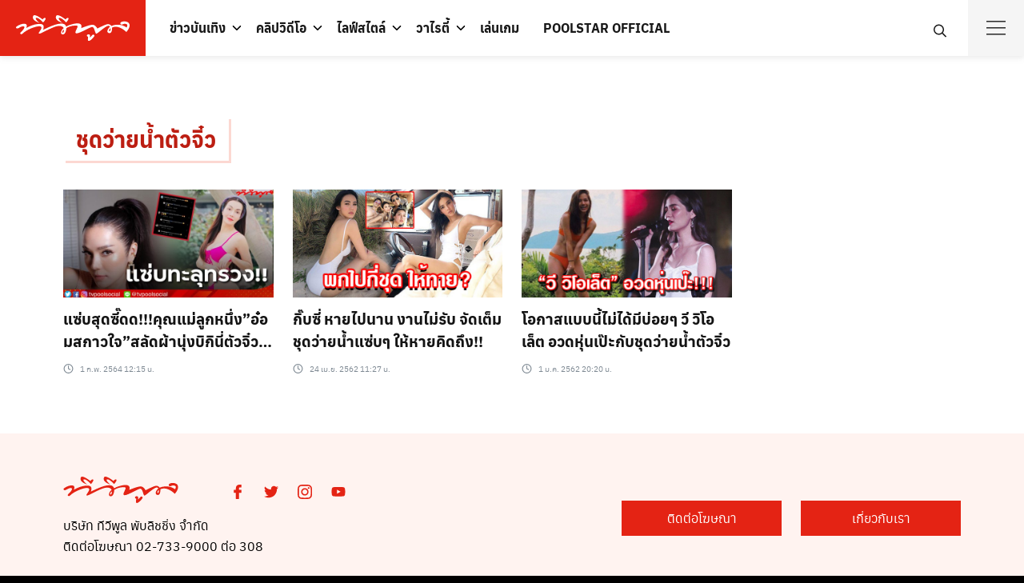

--- FILE ---
content_type: text/html; charset=utf-8
request_url: https://www.tvpoolonline.com/tag/%E0%B8%8A%E0%B8%B8%E0%B8%94%E0%B8%A7%E0%B9%88%E0%B8%B2%E0%B8%A2%E0%B8%99%E0%B9%89%E0%B8%B3%E0%B8%95%E0%B8%B1%E0%B8%A7%E0%B8%88%E0%B8%B4%E0%B9%8B%E0%B8%A7
body_size: 22938
content:
<!doctype html>
<html data-n-head-ssr lang="th" data-n-head="%7B%22lang%22:%7B%22ssr%22:%22th%22%7D%7D">
  <head >
    <meta data-n-head="ssr" charset="utf-8"><meta data-n-head="ssr" name="viewport" content="width=device-width, initial-scale=1"><meta data-n-head="ssr" name="theme-color" content="#e42314"><meta data-n-head="ssr" data-hid="description" name="description" content=""><meta data-n-head="ssr" name="robots" content="index, follow, max-image-preview:large, max-snippet:-1, max-video-preview:-1"><meta data-n-head="ssr" name="robots" content="index, follow, max-snippet:-1, max-image-preview:large, max-video-preview:-1"><meta data-n-head="ssr" property="og:locale" content="th_TH"><meta data-n-head="ssr" property="og:type" content="article"><meta data-n-head="ssr" property="og:title" content="ชุดว่ายน้ำตัวจิ๋ว » TV Pool"><meta data-n-head="ssr" property="og:url" content="https://www.tvpoolonline.com/tag/ชุดว่ายน้ำตัวจิ๋ว"><meta data-n-head="ssr" property="og:site_name" content="TV Pool"><meta data-n-head="ssr" name="twitter:card" content="summary_large_image"><meta data-n-head="ssr" name="twitter:site" content="@tvpoolonline"><meta data-n-head="ssr" name="generator" content="WordPress 6.0"><meta data-n-head="ssr" name="generator" content="Site Kit by Google 1.164.0"><meta data-n-head="ssr" name="msapplication-TileImage" content="https://www.tvpoolonline.com/wp-content/uploads/2017/04/cropped-tvpool-favicon-1-300x300.png"><title>ชุดว่ายน้ำตัวจิ๋ว » TV Pool</title><link data-n-head="ssr" rel="icon" type="image/x-icon" href="/favicon.ico"><link data-n-head="ssr" rel="preconnect" href="http://tpc.googlesyndication.com"><link data-n-head="ssr" rel="preconnect" href="http://pagead2.googlesyndication.com"><link data-n-head="ssr" rel="preconnect" href="https://securepubads.g.doubleclick.net"><link data-n-head="ssr" rel="preconnect" href="https://adservice.google.co.th"><link data-n-head="ssr" rel="preconnect" href="https://adservice.google.com"><link data-n-head="ssr" rel="preconnect" href="https://www.google-analytics.com"><link data-n-head="ssr" rel="preconnect" href="https://cdn.ampproject.org"><link data-n-head="ssr" rel="dns-prefetch" href="http://tpc.googlesyndication.com"><link data-n-head="ssr" rel="dns-prefetch" href="http://pagead2.googlesyndication.com"><link data-n-head="ssr" rel="dns-prefetch" href="https://securepubads.g.doubleclick.net"><link data-n-head="ssr" rel="dns-prefetch" href="https://adservice.google.co.th"><link data-n-head="ssr" rel="dns-prefetch" href="https://adservice.google.com"><link data-n-head="ssr" rel="dns-prefetch" href="https://www.google-analytics.com"><link data-n-head="ssr" rel="dns-prefetch" href="https://cdn.ampproject.org"><link data-n-head="ssr" rel="canonical" href="https://www.tvpoolonline.com/tag/ชุดว่ายน้ำตัวจิ๋ว"><link data-n-head="ssr" rel="dns-prefetch" href="//www.tvpoolonline.com"><link data-n-head="ssr" rel="dns-prefetch" href="//s.w.org"><link data-n-head="ssr" rel="dns-prefetch" href="//www.googletagmanager.com"><link data-n-head="ssr" rel="alternate" type="application/rss+xml" title="TV Pool » ฟีด" href="https://www.tvpoolonline.com/feed"><link data-n-head="ssr" rel="alternate" type="application/rss+xml" title="TV Pool » ฟีดความเห็น" href="https://www.tvpoolonline.com/comments/feed"><link data-n-head="ssr" rel="alternate" type="application/rss+xml" title="TV Pool » ชุดว่ายน้ำตัวจิ๋ว ฟีดป้ายกำกับ" href="https://www.tvpoolonline.com/tag/%e0%b8%8a%e0%b8%b8%e0%b8%94%e0%b8%a7%e0%b9%88%e0%b8%b2%e0%b8%a2%e0%b8%99%e0%b9%89%e0%b8%b3%e0%b8%95%e0%b8%b1%e0%b8%a7%e0%b8%88%e0%b8%b4%e0%b9%8b%e0%b8%a7/feed"><link data-n-head="ssr" rel="https://api.w.org/" href="https://www.tvpoolonline.com/wp-json/"><link data-n-head="ssr" rel="alternate" type="application/json" href="https://www.tvpoolonline.com/wp-json/wp/v2/tags/89125"><link data-n-head="ssr" rel="EditURI" type="application/rsd+xml" title="RSD" href="https://www.tvpoolonline.com/xmlrpc.php?rsd"><link data-n-head="ssr" rel="wlwmanifest" type="application/wlwmanifest+xml" href="https://www.tvpoolonline.com/wp-includes/wlwmanifest.xml"><link data-n-head="ssr" rel="icon" href="https://www.tvpoolonline.com/wp-content/uploads/2017/04/cropped-tvpool-favicon-1-150x150.png" sizes="32x32"><link data-n-head="ssr" rel="icon" href="https://www.tvpoolonline.com/wp-content/uploads/2017/04/cropped-tvpool-favicon-1-300x300.png" sizes="192x192"><link data-n-head="ssr" rel="apple-touch-icon" href="https://www.tvpoolonline.com/wp-content/uploads/2017/04/cropped-tvpool-favicon-1-300x300.png"><script data-n-head="ssr">
        (function(w, d, s, o) {
          w[o] = {
            global: {
              selector: '.entry-content',
              text: 'อ่านเพิ่ม',
              loadEvent: 'load',
            },
            desktop: {
              height: '350px',
       
            },
            mobile: {
              height: '900px',
              padding: '10px 50px',
            }
          }
          const f = d.getElementsByTagName(s)[0], j = d.createElement(s);
          j.async = true;
          j.src = '//cdn.mgid.com/js/read-more/btn.js';
          f.parentNode.insertBefore(j, f);
        })(window, document, 'script', 'rmbOpts');
        </script><script data-n-head="ssr" src="https://jsc.mgid.com/site/842413.js" async></script><script data-n-head="ssr">
        !function(f,b,e,v,n,t,s)
          {if(f.fbq)return;n=f.fbq=function(){n.callMethod?
          n.callMethod.apply(n,arguments):n.queue.push(arguments)};
          if(!f._fbq)f._fbq=n;n.push=n;n.loaded=!0;n.version='2.0';
          n.queue=[];t=b.createElement(e);t.async=!0;
          t.src=v;s=b.getElementsByTagName(e)[0];
          s.parentNode.insertBefore(t,s)}(window, document,'script',
          'https://connect.facebook.net/en_US/fbevents.js');
          fbq('init', '786203421920996');
          fbq('track', 'PageView');
        </script><script data-n-head="ssr" src="https://www.googletagmanager.com/gtag/js?id=G-7DLK0Y1RJ3" async></script><script data-n-head="ssr">
                    window.dataLayer = window.dataLayer || [];
                    function gtag(){dataLayer.push(arguments);}
                    gtag('js', new Date());
                  
                    gtag('config', 'G-7DLK0Y1RJ3');</script><script data-n-head="ssr" src="https://www.googletagservices.com/tag/js/gpt.js" async></script><script data-n-head="ssr" src="https://cdn.jsdelivr.net/npm/requestidlecallback@0.3.0/index.min.js" async></script><script data-n-head="ssr" src="https://polyfill.io/v3/polyfill.min.js?features=default%2CIntersectionObserver" async></script><script data-n-head="ssr">var gptadslots = [];var googletag = googletag || {cmd:[]};</script><script data-n-head="ssr">
          window.gnshbrequest = window.gnshbrequest || {cmd:[]};
          window.gnshbrequest.cmd.push(function(){
            window.gnshbrequest.registerPassback("1527045_tvpoolonline.com_overlay");
            window.gnshbrequest.registerPassback("1527839_tvpoolonline.com_billboard");
            window.gnshbrequest.registerPassback("1528996_tvpoolonline_mrec");
            window.gnshbrequest.registerPassback("1548479_tvpoolonline.com_VDOsticky");
            window.gnshbrequest.registerPassback("1604500_tvpoolonline.com_wipead");
            window.gnshbrequest.forceInternalRequest();
          });
        </script><script data-n-head="ssr" src="https://cpt.geniee.jp/hb/v1/189291/638/wrapper.min.js" async></script><script data-n-head="ssr" src="https://securepubads.g.doubleclick.net/tag/js/gpt.js" async></script><script data-n-head="ssr">
        !function(w,d){
          var adpushup = w.adpushup = w.adpushup || {que:[]};
          adpushup.que.push(function(){
          adpushup.init();
          })
        }(window, document);
        </script><script data-n-head="ssr">
        (function(w, d) {
          var s = d.createElement('script');
          s.src = '//cdn.adpushup.com/44863/adpushup.js';
          s.crossOrigin='anonymous'; 
          s.type = 'text/javascript'; s.async = true;
          (d.getElementsByTagName('head')[0] || d.getElementsByTagName('body')[0]).appendChild(s);
          w.adpushup = w.adpushup || {que:[]};
        })(window, document);
        </script><script data-n-head="ssr" type="application/ld+json" class="yoast-schema-graph">{"@context":"https://schema.org","@graph":[{"@type":"WebSite","@id":"https://www.tvpoolonline.com/#website","url":"https://www.tvpoolonline.com/","name":"TV Pool","description":"&#3609;&#3636;&#3605;&#3618;&#3626;&#3634;&#3619;&#3607;&#3637;&#3656;&#3617;&#3637;&#3618;&#3629;&#3604;&#3586;&#3634;&#3618;&#3626;&#3641;&#3591;&#3626;&#3640;&#3604;&#3586;&#3629;&#3591;&#3611;&#3619;&#3632;&#3648;&#3607;&#3624;&#3652;&#3607;&#3618;","potentialAction":[{"@type":"SearchAction","target":{"@type":"EntryPoint","urlTemplate":"https://www.tvpoolonline.com/?s={search_term_string}"},"query-input":"required name=search_term_string"}],"inLanguage":"th"},{"@type":"CollectionPage","@id":"https://www.tvpoolonline.com/tag/%e0%b8%8a%e0%b8%b8%e0%b8%94%e0%b8%a7%e0%b9%88%e0%b8%b2%e0%b8%a2%e0%b8%99%e0%b9%89%e0%b8%b3%e0%b8%95%e0%b8%b1%e0%b8%a7%e0%b8%88%e0%b8%b4%e0%b9%8b%e0%b8%a7#webpage","url":"https://www.tvpoolonline.com/tag/%e0%b8%8a%e0%b8%b8%e0%b8%94%e0%b8%a7%e0%b9%88%e0%b8%b2%e0%b8%a2%e0%b8%99%e0%b9%89%e0%b8%b3%e0%b8%95%e0%b8%b1%e0%b8%a7%e0%b8%88%e0%b8%b4%e0%b9%8b%e0%b8%a7","name":"&#3594;&#3640;&#3604;&#3623;&#3656;&#3634;&#3618;&#3609;&#3657;&#3635;&#3605;&#3633;&#3623;&#3592;&#3636;&#3659;&#3623; &raquo; TV Pool","isPartOf":{"@id":"https://www.tvpoolonline.com/#website"},"breadcrumb":{"@id":"https://www.tvpoolonline.com/tag/%e0%b8%8a%e0%b8%b8%e0%b8%94%e0%b8%a7%e0%b9%88%e0%b8%b2%e0%b8%a2%e0%b8%99%e0%b9%89%e0%b8%b3%e0%b8%95%e0%b8%b1%e0%b8%a7%e0%b8%88%e0%b8%b4%e0%b9%8b%e0%b8%a7#breadcrumb"},"inLanguage":"th","potentialAction":[{"@type":"ReadAction","target":["https://www.tvpoolonline.com/tag/%e0%b8%8a%e0%b8%b8%e0%b8%94%e0%b8%a7%e0%b9%88%e0%b8%b2%e0%b8%a2%e0%b8%99%e0%b9%89%e0%b8%b3%e0%b8%95%e0%b8%b1%e0%b8%a7%e0%b8%88%e0%b8%b4%e0%b9%8b%e0%b8%a7"]}]},{"@type":"BreadcrumbList","@id":"https://www.tvpoolonline.com/tag/%e0%b8%8a%e0%b8%b8%e0%b8%94%e0%b8%a7%e0%b9%88%e0%b8%b2%e0%b8%a2%e0%b8%99%e0%b9%89%e0%b8%b3%e0%b8%95%e0%b8%b1%e0%b8%a7%e0%b8%88%e0%b8%b4%e0%b9%8b%e0%b8%a7#breadcrumb","itemListElement":[{"@type":"ListItem","position":1,"name":"Home","item":"https://www.tvpoolonline.com/"},{"@type":"ListItem","position":2,"name":"&#3594;&#3640;&#3604;&#3623;&#3656;&#3634;&#3618;&#3609;&#3657;&#3635;&#3605;&#3633;&#3623;&#3592;&#3636;&#3659;&#3623;"}]}]}</script><noscript data-n-head="ssr" children="
        &lt;img height=&quot;1&quot; width=&quot;1&quot; style=&quot;display:none&quot;
        src=&quot;https://www.facebook.com/tr?id=786203421920996&amp;ev=PageView&amp;noscript=1&quot;
        /&gt;
        "></noscript><link rel="preload" href="/_nuxt/1487f95.modern.js" as="script"><link rel="preload" href="/_nuxt/b6700be.modern.js" as="script"><link rel="preload" href="/_nuxt/681f402.modern.js" as="script"><link rel="preload" href="/_nuxt/7b02f85.modern.js" as="script"><link rel="preload" href="/_nuxt/fonts/anuphan-bold-webfont.3d927d0.woff2" as="font" type="font/woff2" crossorigin><link rel="preload" href="/_nuxt/fonts/anuphan-bold-webfont.201d932.woff" as="font" type="font/woff" crossorigin><link rel="preload" href="/_nuxt/fonts/anuphan-regular-webfont.86aa17b.woff2" as="font" type="font/woff2" crossorigin><link rel="preload" href="/_nuxt/fonts/anuphan-regular-webfont.19d9e07.woff" as="font" type="font/woff" crossorigin><link rel="preload" href="/_nuxt/fonts/sarabun-regular-webfont.13d3f87.woff2" as="font" type="font/woff2" crossorigin><link rel="preload" href="/_nuxt/fonts/sarabun-regular-webfont.82b37da.woff" as="font" type="font/woff" crossorigin><link rel="preload" href="/_nuxt/fonts/sarabun-bold-webfont.5d3cd42.woff2" as="font" type="font/woff2" crossorigin><link rel="preload" href="/_nuxt/fonts/sarabun-bold-webfont.4b77ebe.woff" as="font" type="font/woff" crossorigin><link rel="preload" href="/_nuxt/fonts/sarabun-italic-webfont.ab16c41.woff2" as="font" type="font/woff2" crossorigin><link rel="preload" href="/_nuxt/fonts/sarabun-italic-webfont.1920348.woff" as="font" type="font/woff" crossorigin><link rel="preload" href="/_nuxt/86f00f9.modern.js" as="script"><link rel="preload" href="/_nuxt/07473ff.modern.js" as="script"><style data-vue-ssr-id="09ee3e3e:0 e9c270ce:0 5c47599a:0 6bc88e32:0 2d31ca59:0 28a8caee:0 53640510:0 6b30de08:0 2f7625c2:0 0f0c4e06:0">
.nuxt-progress {
  position: fixed;
  top: 0px;
  left: 0px;
  right: 0px;
  height: 3px;
  width: 0%;
  opacity: 1;
  transition: width 0.1s, opacity 0.4s;
  background-color: #e42314;
  z-index: 999999;
}
.nuxt-progress.nuxt-progress-notransition {
  transition: none;
}
.nuxt-progress-failed {
  background-color: red;
}

:root{--s-accent: #181818;--s-accent-hover: #ff552c;--s-text: #000;--s-line: #dcdfe5;--s-gray: #4d4d4d;--s-red: #bc1e12;--s-red-bg: #fff3f0;--s-button-bg: #ff552c;--s-button-text: var(--s-bg);--s-button-hover-bg: var(--s-accent-hover);--s-button-hover-text: var(--s-bg);--s-button-border-radius: 100px;--s-box-shadow: 0 0 0 1px rgba(0, 0, 0, 0.04), 0 2px 4px 0 rgba(0, 0, 0, 0.08);--s-shadow: -20 1px 5px rgba(0,0,0,.1);--s-box-border: none;--s-box-border-radius: 3px;--s-heading: "Anuphan", sans-serif;--s-body: "Sarabun", sans-serif;--s-space: 12px;--s-space-d: 24px;--s-space-card: 16px;--s-header-height: 50px;--s-title-height: 120px;--s-title-size: 24px;--s-bg: #fff;--s-footer-bg: #fff3f0;--s-footer-text: #e42314;--s-link-color: #bc1e12;--s-bg-and-shadow: #fbcfc7;--s-tag: #f3b4af;--s-bg-chaobaan: #f4c611;--s-bg-gray: #c2c9d1;--s-border: #f0d8d6;--s-bg-spicy: #f9d2d9;--s-bg-kaeseng: #ffbd45}@media(min-width: 992px){:root{--s-header-height: 70px}.main-header{--s-title-height: 220px;--s-title-size: 32px}}@font-face{font-family:"Anuphan";src:url(/_nuxt/fonts/anuphan-bold-webfont.3d927d0.woff2) format("woff2"),url(/_nuxt/fonts/anuphan-bold-webfont.201d932.woff) format("woff");font-weight:700;font-style:bold;font-display:swap}@font-face{font-family:"Anuphan";src:url(/_nuxt/fonts/anuphan-regular-webfont.86aa17b.woff2) format("woff2"),url(/_nuxt/fonts/anuphan-regular-webfont.19d9e07.woff) format("woff");font-weight:400;font-style:normal;font-display:swap}@font-face{font-family:"Sarabun";src:url(/_nuxt/fonts/sarabun-regular-webfont.13d3f87.woff2) format("woff2"),url(/_nuxt/fonts/sarabun-regular-webfont.82b37da.woff) format("woff");font-weight:500;font-style:normal;font-display:swap}@font-face{font-family:"Sarabun";src:url(/_nuxt/fonts/sarabun-bold-webfont.5d3cd42.woff2) format("woff2"),url(/_nuxt/fonts/sarabun-bold-webfont.4b77ebe.woff) format("woff");font-weight:600;font-style:bold;font-display:swap}@font-face{font-family:"Sarabun";src:url(/_nuxt/fonts/sarabun-italic-webfont.ab16c41.woff2) format("woff2"),url(/_nuxt/fonts/sarabun-italic-webfont.1920348.woff) format("woff");font-weight:500;font-style:italic;font-display:swap}[class^=si-],[class*=" si-"]{font-family:"seed-icons" !important;font-style:normal;font-weight:normal;font-variant:normal;text-transform:none;line-height:1;vertical-align:-0.06em;-webkit-font-smoothing:antialiased;-moz-osx-font-smoothing:grayscale}.si-home:before{content:""}.si-home-alt:before{content:""}.si-menu:before{content:""}.si-paper-clip:before{content:""}.si-image:before{content:""}.si-camera:before{content:""}.si-video:before{content:""}.si-paper:before{content:""}.si-shuffle:before{content:""}.si-repeat:before{content:""}.si-briefcase:before{content:""}.si-box:before{content:""}.si-share:before{content:""}.si-trash:before{content:""}.si-pencil-o:before{content:""}.si-pencil:before{content:""}.si-play:before{content:""}.si-play-o:before{content:""}.si-zoom-in:before{content:""}.si-zoom-out:before{content:""}.si-search-o:before{content:""}.si-search:before{content:""}.si-basket:before{content:""}.si-basket-alt:before{content:""}.si-cart:before{content:""}.si-cart-alt:before{content:""}.si-cart-o:before{content:""}.si-bag-alt:before{content:""}.si-bag:before{content:""}.si-globe:before{content:""}.si-location:before{content:""}.si-mail:before{content:""}.si-phone:before{content:""}.si-phone-o:before{content:""}.si-phone-alt:before{content:""}.si-mobile:before{content:""}.si-fax:before{content:""}.si-fax-o:before{content:""}.si-calendar:before{content:""}.si-calendar-alt:before{content:""}.si-clock:before{content:""}.si-user:before{content:""}.si-folder:before{content:""}.si-tag:before{content:""}.si-comment:before{content:""}.si-upload:before{content:""}.si-download:before{content:""}.si-plus:before{content:""}.si-minus:before{content:""}.si-arrow-left:before{content:""}.si-arrow-right:before{content:""}.si-arrow-up:before{content:""}.si-arrow-down:before{content:""}.si-check-o:before{content:""}.si-cross-o:before{content:""}.si-check:before{content:""}.si-cross:before{content:""}.si-dashboard:before{content:""}.si-ellipsis:before{content:""}.si-chevron-left:before{content:""}.si-chevron-right:before{content:""}.si-chevron-down:before{content:""}.si-chevron-up:before{content:""}.si-caret-left:before{content:""}.si-caret-right:before{content:""}.si-caret-down:before{content:""}.si-caret-up:before{content:""}.si-angle-left:before{content:""}.si-angle-right:before{content:""}.si-angle-up:before{content:""}.si-angle-down:before{content:""}.si-eye:before{content:""}.si-qrcode:before{content:""}.si-barcode:before{content:""}.si-ampersand:before{content:""}.si-cog:before{content:""}.si-book:before{content:""}.si-info:before{content:""}.si-info-o:before{content:""}.si-file:before{content:""}.si-file-pdf:before{content:""}.si-facebook:before{content:""}.si-facebook-circled:before{content:""}.si-facebook-squared:before{content:""}.si-twitter:before{content:""}.si-twitter-circled:before{content:""}.si-line:before{content:""}.si-line-circle:before{content:""}.si-line-square:before{content:""}.si-vimeo:before{content:""}.si-vimeo-circle:before{content:""}.si-instagram:before{content:""}.si-instagram-circled:before{content:""}.si-youtube:before{content:""}.si-youtube-circle:before{content:""}.si-pinterest:before{content:""}.si-pinterest-circled:before{content:""}.si-google-logo:before{content:""}.si-facebook-logo:before{content:""}*,*::before,*::after{box-sizing:border-box}article,aside,figcaption,figure,footer,header,hgroup,main,nav,section{display:block}[tabindex="-1"]:focus{outline:0 !important}hr{box-sizing:content-box;height:0;overflow:visible}abbr[title],abbr[data-original-title]{text-decoration:underline;-webkit-text-decoration:underline dotted;text-decoration:underline dotted;cursor:help;border-bottom:0}address{margin-bottom:1rem;font-style:normal;line-height:inherit}ol,ul,dl{margin-top:0;margin-bottom:1rem}ol ol,ul ul,ol ul,ul ol{margin-bottom:0}dd{margin-bottom:.5rem;margin-left:0}blockquote{margin:0 0 1rem}dfn{font-style:italic}b,strong{font-weight:bolder}small{font-size:80%}sub,sup{position:relative;font-size:75%;line-height:0;vertical-align:baseline}sub{bottom:-0.25em}sup{top:-0.5em}pre,code,kbd,samp{font-family:monospace,monospace;font-size:1em}pre{margin-top:0;margin-bottom:1rem;overflow:auto;-ms-overflow-style:scrollbar}figure{margin:0 0 1rem}img{vertical-align:middle;border-style:none;max-width:100%;height:auto}svg{overflow:hidden;vertical-align:middle}table{border-collapse:collapse}caption{padding-top:.75rem;padding-bottom:.75rem;color:var(--s-gray);text-align:left;caption-side:bottom}th{text-align:inherit}label{display:inline-block;margin-bottom:.5rem}button{border-radius:0}button:focus{outline:1px dotted;outline:5px auto -webkit-focus-ring-color}input,button,select,optgroup,textarea{margin:0;font-family:inherit;font-size:inherit;line-height:inherit}button,input{overflow:visible}button,select{text-transform:none;max-width:100%}button,html [type=button],[type=reset],[type=submit]{-webkit-appearance:button}button::-moz-focus-inner,[type=button]::-moz-focus-inner,[type=reset]::-moz-focus-inner,[type=submit]::-moz-focus-inner{padding:0;border-style:none}input[type=radio],input[type=checkbox]{box-sizing:border-box;padding:0}input[type=date],input[type=time],input[type=datetime-local],input[type=month]{-webkit-appearance:listbox}textarea{overflow:auto;resize:vertical;max-width:100%}fieldset{min-width:0;padding:0;margin:0;border:0}legend{display:block;width:100%;max-width:100%;padding:0;margin-bottom:.5rem;font-size:1.5rem;line-height:inherit;color:inherit;white-space:normal}progress{vertical-align:baseline}[type=number]::-webkit-inner-spin-button,[type=number]::-webkit-outer-spin-button{height:auto}[type=search]{outline-offset:-2px;-webkit-appearance:none}[type=search]::-webkit-search-cancel-button,[type=search]::-webkit-search-decoration{-webkit-appearance:none}::-webkit-file-upload-button{font:inherit;-webkit-appearance:button}output{display:inline-block}summary{display:list-item;cursor:pointer}template{display:none}[hidden]{display:none !important}html{font-family:sans-serif;line-height:1.15;-webkit-text-size-adjust:100%;-ms-text-size-adjust:100%;-ms-overflow-style:scrollbar;-webkit-tap-highlight-color:rgba(0,0,0,0);min-height:100vh;background:var(--s-text)}body{margin:0;font-family:var(--s-body);font-size:16px;font-weight:normal;line-height:1.625;color:var(--s-text);text-align:left;background-color:#fff;text-rendering:optimizeLegibility;min-height:100vh;height:auto}h1,h2,h3,h4,h5,h6{padding:0;margin:0 0 .75rem;font-family:var(--s-heading);font-weight:500;line-height:1.4}h1{font-size:1.75em}h2{font-size:1.5em}h3{font-size:1.375em}h4{font-size:1.125em}h5{font-size:1em}h6{font-size:.875em}nav,.nav,.menu,button,.button,.btn,.price,._heading,.wp-block-pullquote blockquote,blockquote,label,legend{font-family:var(--s-heading);font-weight:500}p{padding:0;margin:0 0 1em}ol,ul,dl{margin-top:0;margin-bottom:1em}ol ol,ol ul,ul ol,ul ul{margin-bottom:0}dt{font-weight:700}a{color:var(--s-accent);text-decoration:none;background-color:rgba(0,0,0,0);-webkit-text-decoration-skip:objects;transition:.3s}a:hover{color:var(--s-accent-hover)}a:active{color:var(--s-text)}hr{height:1px;border:0;border-top:1px solid var(--s-line);margin:1.5em 0}ol{padding-left:1.6em;text-indent:0;margin:0 0 1.5em}ul{padding-left:1.5em;text-indent:0;margin:0 0 1.5em}body,input,textarea,select,button{-webkit-font-smoothing:antialiased;-moz-osx-font-smoothing:grayscale;font-feature-settings:"liga1" on}body,html{width:100%}h2 label,h3 label,h4 label{font-weight:inherit}form:before,form:after,.clearfix:before,.clearfix:after{content:"";display:table}form:after,.clearfix:after{clear:both}button:focus,input:focus,textarea:focus,*:focus{outline:0 !important}.input,.input-text{border:1px solid #dce0e4;border-radius:0;padding:4px 6px;display:block;width:100%;background:#fbfbfb;box-shadow:inset 0 1px 2px rgba(0,0,0,.07);transition:.1s border-color ease-in-out;font-size:16px}.input:focus,.input-text:focus{border-color:var(--s-accent)}.screen-reader-text{clip:rect(1px, 1px, 1px, 1px);position:absolute !important;height:1px;width:1px;overflow:hidden}.screen-reader-text:focus{clip:auto !important;display:block;height:auto;left:5px;top:5px;width:auto;z-index:100000}blockquote{text-align:left;font-size:1.25em;line-height:1.6;padding:0 0 0 23px;border-left:3px solid #262828;margin:1.6em 0}blockquote ol:last-child,blockquote ul:last-child,blockquote p:last-child{margin-bottom:0}blockquote cite{font-size:.8em}.text-center{text-align:center}@media(min-width: 992px){.text-center .-toleft{text-align:left}.text-center .-toright{text-align:right}}.hide,#page .hide{display:none}.fade.in{opacity:1}.table,.wp-block-table table{border:1px solid var(--s-line)}.table thead th,.wp-block-table table thead th{background-color:#eee;color:var(--s-text)}.table th,.table td,.wp-block-table table th,.wp-block-table table td{padding:6px 10px}.s-container{margin-right:auto;margin-left:auto;padding-right:var(--s-space);padding-left:var(--s-space);width:100%}@media(min-width: 768px){.s-container{padding-left:var(--s-space-d);padding-right:var(--s-space-d)}}@media(min-width: 992px){.s-container{max-width:990px}}@media(min-width: 1170px){.s-container{max-width:1170px}}@media(min-width: 1300px){.s-container{max-width:1240px}}@media(min-width: 1800px){.s-container{max-width:1500px}}.site .s-button a,a.s-button,.button.alt{display:flex;align-items:center;line-height:1;padding:6px 20px;color:var(--s-button-text);background-color:var(--s-button-bg);border-radius:var(--s-button-border-radius);border:none;margin:8px 0;width:-moz-max-content;width:max-content}.site .s-button a:hover,a.s-button:hover,.button.alt:hover{color:var(--s-button-hover-text);background-color:var(--s-button-hover-bg)}.s-box{box-shadow:var(--s-box-shadow);border-radius:var(--s-box-border-radius);border:var(--s-box-border);overflow:hidden}.s-space{margin-bottom:var(--s-space)}@media(min-width: 992px){.s-space{margin-bottom:var(--s-space-d)}.s-space.-far{content:"";clear:both;margin-bottom:calc(var(--s-space-d)*2)}}.s-scroll{-webkit-overflow-scrolling:touch;overflow:scroll}.s-sec{padding-top:calc(var(--s-space)*2);padding-bottom:calc(var(--s-space)*2)}@media(min-width: 992px){.s-sec{padding-top:calc(var(--s-space-d)*2);padding-bottom:calc(var(--s-space-d)*2)}}.s-grid{display:grid;grid-gap:var(--s-space);margin-bottom:var(--s-space);grid-template-columns:minmax(0, 1fr)}.s-grid.-m2{grid-template-columns:repeat(2, minmax(0, 1fr))}.s-grid.-m3{grid-template-columns:repeat(3, minmax(0, 1fr))}.s-grid.-m4-m6{grid-template-columns:4fr 6fr}.s-grid::before,.s-grid::after{display:none}.s-grid .s-grid{margin-bottom:0}.s-grid.-middle{align-items:center}@media(min-width: 992px){.s-grid{grid-gap:var(--s-space-d);margin-bottom:var(--s-space-d)}.s-grid.-d2{grid-template-columns:repeat(2, minmax(0, 1fr))}.s-grid.-d3{grid-template-columns:repeat(3, minmax(0, 1fr))}.s-grid.-d4{grid-template-columns:repeat(4, minmax(0, 1fr))}.s-grid.-d5{grid-template-columns:repeat(5, minmax(0, 1fr))}.s-grid.-d6{grid-template-columns:repeat(6, minmax(0, 1fr))}.s-grid.-d2-d8{grid-template-columns:2fr 8fr}.s-grid.-d8-d2{grid-template-columns:8fr 2fr}.s-grid.-d4-d8{grid-template-columns:4fr 8fr}.s-grid.-d4-d6{grid-template-columns:4fr 6fr}.s-grid.-d8-d4{grid-template-columns:auto 336px}.s-grid.-d3-d7{grid-template-columns:3fr 7fr}.s-grid.-d7-d3{grid-template-columns:7fr 3fr}.s-grid.-d5-d7{grid-template-columns:5fr 7fr}.s-grid.-d7-d5{grid-template-columns:7fr 5fr}.s-grid.-d3-d6-d3{grid-template-columns:3fr 6fr 3fr}.s-grid.-small{grid-gap:10px;margin-bottom:10px}.s-grid.-far{grid-gap:50px;margin-bottom:50px}.s-grid.-column{grid-template-columns:1fr 1fr 1fr}.s-grid.-footer{grid-template-columns:14fr 14fr 14fr 14fr 10fr 19fr}}.search-form{width:100%;height:40px;max-width:240px;position:relative}.search-form label{margin-bottom:0;width:100%}.search-form .search-field{width:100%;height:40px;padding-left:6px}.search-form button{min-height:36px;width:36px;border-radius:18px;border:0;padding:0;justify-content:center;color:var(--s-red);background:none;position:absolute;right:2px;top:2px;z-index:1}.search-form button:hover{background:var(--s-red);color:#fff}.search-form button svg{width:22px;height:22px}.s-modal{height:0;max-height:0;overflow:hidden;width:94vw;max-width:750px;background-color:#fff;position:fixed;top:50%;left:50%;transform:translate(-50%, -50%) scale(0.9);padding:0;opacity:0;pointer-events:none;transition:transform .3s ease-in-out,opacity .3s ease-in-out;z-index:1100}.s-modal.-full{width:100vw;max-width:100vw;left:0;right:0;transform:scale(0.9);transition:transform .3s ease-in-out,opacity .3s ease-in-out}.s-modal.-visible{opacity:1;height:auto;max-height:94vh;pointer-events:auto;overflow:auto;padding:10px 20px 8px;transform:translate(-50%, -50%) scale(1);transition:transform .3s ease-in-out,opacity .3s ease-in-out}.s-modal.-visible.-full{height:100vh;top:0;max-height:100vh;transform:scale(1)}.s-modal-trigger{display:inline-block}.s-modal-bg{position:fixed;z-index:1000;left:0;top:0;width:100%;height:0;opacity:0;background-color:rgba(0,0,0,.65);transition:opacity .3s ease-in-out,height .01s .3s}.s-modal-bg.-blacked-out{height:100vh;opacity:1;transition:opacity .3s ease-in-out}.s-modal-content{height:100%;-webkit-overflow-scrolling:touch;overflow:scroll;padding:0 16px}.s-modal-close{position:absolute;top:0;right:0;padding:10px;height:44px;width:44px;z-index:10;display:flex;align-items:center;justify-content:center;color:var(--s-text);cursor:pointer}.s-modal-close:hover{background-color:var(--s-accent);color:var(--s-bg)}.s-modal-login{max-width:400px}@media(min-width: 992px){.s-modal-login{max-height:400px}}.s-modal .search-form{position:absolute;width:88%;top:160px;left:6%;max-width:100%;border-bottom:3px solid var(--s-red);height:43px}.s-modal .search-form .search-field{border:none}@media(min-width: 768px){.s-modal-content{padding:0 30px}.s-modal.-visible{padding:20px 30px 10px}.s-modal .search-form{max-width:350px;left:50%;top:40%;transform:translateX(-50%)}}@media(max-width: 991px){._desktop{display:none !important}}@media(min-width: 992px){._mobile{display:none !important}}.s-container .alignfull,.s-container .alignwide{margin-left:calc(var(--s-space)*-1);margin-right:calc(var(--s-space)*-1);max-width:100vw;width:100vw}@media(min-width: 576px){.s-container .alignfull,.s-container .alignwide{margin-left:calc(-50vw + 50%);margin-right:calc(-50vw + 50%)}}@media(min-width: 1110px){.s-container .alignwide{margin-left:-180px;margin-right:-180px;width:auto}body.page .s-container .alignwide{margin-left:calc(-50vw + 50%);margin-right:calc(-50vw + 50%)}}@media(min-width: 1400px){body.page .s-container .alignwide{margin-left:-145px;margin-right:-145px}}.wp-block-video video{max-width:750px}.wp-video{width:100% !important}video{max-width:100%;height:auto}.wp-block-cover-text p{padding:1.5em 0}.wp-block-separator{border:none;border-bottom:2px solid #8f98a1;margin:1.65em auto}.wp-block-separator:not(.is-style-wide):not(.is-style-dots){max-width:100px}.wp-block-quote.is-large{border:none}.wp-block-quote.is-large cite{display:block}.wp-block-pullquote{border-left:none;border-top:4px solid #555d66;border-bottom:4px solid #555d66;color:#40464d;padding:2em;text-align:center;margin-bottom:20px}.wp-block-pullquote blockquote{border-left:none;padding-left:0;text-align:center;margin:0;font-family:var(--s-heading)}.wp-block-table{display:block;overflow-x:auto}.wp-block-embed.type-video>.wp-block-embed__wrapper{position:relative;width:100%;height:0;padding-top:56.25%}.wp-block-embed.type-video>.wp-block-embed__wrapper>iframe{position:absolute;width:100%;height:100%;top:0;left:0;bottom:0;right:0}p.has-drop-cap:not(:focus):first-letter{font-size:5.4em;line-height:.9;font-family:var(--s-heading)}@media screen and (min-width: 768px){.wp-block-cover-text p{padding:1.5em 0}}@media screen and (min-width: 992px){.wp-block-image{margin-top:var(--s-space-d);margin-bottom:var(--s-space-d)}.main-body.-rightbar .alignfull,.main-body.-rightbar .alignwide,.main-body.-leftbar .alignfull,.main-body.-leftbar .alignwide,.main-body.-leftrightbar .alignfull,.main-body.-leftrightbar .alignwide{margin-left:0;margin-right:0;width:100%}}.alignright{float:right;margin-left:1em;margin-bottom:1em}.alignleft{float:left;margin-right:1em;margin-bottom:1em}.wp-block-embed__wrapper{text-align:center}img.centered,.aligncenter{display:block;margin-left:auto;margin-right:auto;text-align:center}img.alignright{display:inline}img.alignleft{display:inline}.instagram-media{margin-left:auto !important;margin-right:auto !important}.wp-caption{margin-bottom:1.5em;max-width:100%}.wp-caption img[class*=wp-image-]{display:block;margin:0 auto}.wp-caption-text{text-align:center;font-style:italic;color:#666}.wp-caption .wp-caption-text{margin:.8em 0}.sticky{display:block}.hentry li ul,.hentry li ol{margin:.5em 0}.updated:not(.published){display:none}.bypostauthor{background-color:#f8f5e7}.single .content-area .byline{display:inline}.page-links{clear:both;margin:0 0 1.5em}img.wp-smiley{border:none;margin-bottom:0;margin-top:0;padding:0}embed,iframe,object{max-width:100%}.erd-youtube-responsive{margin-bottom:1rem !important}.erd-youtube-responsive>div>*,.erd-youtube-responsive>div .erd-ytplay img{position:absolute;top:0;left:0;width:100% !important;height:100% !important;padding:0 !important;-o-object-fit:cover;object-fit:cover;-o-object-position:center center;object-position:center center}.navigation{clear:both}body.home .gallery,.gallery{margin:0 -10px 1.5em}.gallery:after{display:table;content:"";clear:both}.gallery-item{float:left;text-align:center;vertical-align:top;width:100%;margin:0;padding:10px}.gallery-columns-2 .gallery-item{width:50%}.gallery-columns-3 .gallery-item{width:33.3333%}.gallery-columns-4 .gallery-item{width:25%}.gallery-columns-5 .gallery-item{width:20%}.gallery-columns-6 .gallery-item{width:16.6666%}.gallery-columns-7 .gallery-item{width:14.2857%}.gallery-columns-8 .gallery-item{width:12.5%}.gallery-columns-9 .gallery-item{width:11.1111%}.gallery-columns-2 .gallery-item:nth-child(2n+1),.gallery-columns-3 .gallery-item:nth-child(3n+1),.gallery-columns-4 .gallery-item:nth-child(4n+1),.gallery-columns-5 .gallery-item:nth-child(5n+1),.gallery-columns-6 .gallery-item:nth-child(6n+1),.gallery-columns-7 .gallery-item:nth-child(7n+1),.gallery-columns-8 .gallery-item:nth-child(8n+1),.gallery-columns-9 .gallery-item:nth-child(9n+1){clear:left}.gallery-caption{display:block}.edit-link a{position:fixed;bottom:5px;left:5px;display:block;width:32px;height:32px;line-height:30px;border-radius:30px;background-color:rgba(0,0,0,.5);color:#fff;text-align:center;border:2px solid #fff;font-size:10px;overflow:hidden;z-index:900;font-family:arial,sans-serif}.fb-comments{clear:both;display:block}.search-field{max-width:100%;box-sizing:border-box}.site-main>.page-header{margin:0;border:none;padding:0}.site{position:relative;min-height:100vh}.pink{display:inline-block;background-color:var(--s-bg-gray);background:#fff;box-shadow:3px 3px 0px rgba(237,61,34,.2);font-family:var(--s-heading);color:var(--s-accent);padding:8px 16px}.yellow{display:inline-block;background-color:var(--s-bg-gray);background:rgba(0,0,0,.9);box-shadow:3px 3px 0px rgba(0,0,0,.2);font-family:var(--s-heading);color:var(--s-bg-chaobaan);padding:8px 16px}.orange{display:inline-block;background-color:var(--s-bg-gray);background:#fff;box-shadow:3px 3px 0px rgba(229,161,33,.5);font-family:var(--s-heading);color:var(--s-accent);padding:8px 16px}.header-section{margin-bottom:16px;color:var(--s-link-color)}.read-more-wrapper{text-align:right}.read-more{display:flex;justify-content:flex-end;align-items:center}.read-more .color-pink{color:var(--s-link-color)}.read-more span{margin-right:12px;display:inline-block;vertical-align:top;line-height:1.65rem;font-family:var(--s-heading)}.read-more img{display:inline-block}.column-list .read-all{font-family:var(--s-heading);font-size:1rem;color:var(--s-link-color)}.meta{margin-top:10px;margin-bottom:10px;font-family:var(--s-heading)}.meta .datetime-text,.meta .tag{display:inline-block;font-size:10px}.meta .tag{background-color:var(--s-bg-and-shadow);padding:2px 8px}.meta .datetime-text{margin-left:16px;color:rgba(0,0,0,.5)}.kaeseng-wrapper .meta .datetime-text,.spicy-wrapper .meta .datetime-text{margin-left:0}.content-item{position:relative}.content-item .pic{line-height:0;margin-bottom:3px;overflow:hidden}.content-item .pic img{width:100%;transition:.5s ease}@media(min-width: 992px){.content-item .pic{margin-bottom:15px}}.content-item .entry-title{margin:0;font-size:1.25em;font-weight:700;display:-webkit-box;-webkit-line-clamp:3;-webkit-box-orient:vertical;overflow:hidden}.content-item .entry-title a{display:block;transition:300ms;color:#000}.content-item .entry-title a:hover{color:var(--s-accent)}.content-item .entry-meta{margin-bottom:0}.content-item .cat{margin:0 -6px .3em;font-size:.9em}.content-item .cat a{color:var(--s-gray);font-family:var(--s-heading);font-size:.875em;padding:3px 6px;border-radius:var(--s-box-border-radius)}.content-item .cat a:hover{color:var(--s-accent)}@media(min-width: 992px){.content-item .cat{margin:0 -6px .6em;font-size:1em}}.content-item .entry-summary p{margin-top:8px;margin-bottom:0}.hide-summary .content-item .entry-summary{display:none}.content-item a.author{align-items:center;display:flex;margin-top:3px;bottom:0;color:var(--s-gray);font-family:var(--s-heading);font-size:.9em}.content-item a.author img{width:40px;height:40px;border-radius:40px;margin-right:10px}.content-item a.author .name{font-size:.9em;color:var(--s-text);transition:300ms}.content-item a.author .name:hover{color:var(--s-accent)}.content-item a.author .name h2{font-size:1.125em;line-height:1;margin:0}.content-item a.author .name small{display:block;opacity:.75}@media(min-width: 992px){.content-item a.author{margin-top:10px;font-size:1em}}.glide__slides{margin-bottom:0}.site-nav-m{font-size:17px;position:absolute;display:block;left:0;top:var(--s-header-height);height:0;opacity:0;width:100%;background:none;overflow:hidden;transition:.5s ease;z-index:1}.site-nav-m ul{padding:0 10px}.site-nav-m ul ul{padding:0;font-size:.9em;font-weight:normal}.site-nav-m ul ul li{border-bottom:none}.site-nav-m ul ul a{padding:4px 0 12px}.site-nav-m li{list-style:none;padding:0;position:relative;color:var(--s-text);border-bottom:1px solid var(--s-line)}.site-nav-m li a{display:block;color:var(--s-text);padding:10px 0;width:80%}.site-nav-m li a:active{opacity:.6}.site-nav-m svg{transition:all .3s,opacity .5s ease .5s}.site-nav-m.active{height:calc(100vh - var(--s-header-height));background-color:var(--s-bg);-webkit-overflow-scrolling:touch;overflow:scroll;opacity:1}.site-nav-m.active .menu>li{transform:scale(1) translateY(0px);opacity:1}@media(min-width: 992px){.site-nav-m.active{height:auto}}.site-nav-m .menu>li{transform:scale(1.1) translateY(-2px);opacity:0;transition:.3s;transition-delay:.4s}@media(min-width: 992px){.site-nav-m .menu>li{transform:scale(1) translateY(0px);opacity:1}}.site-nav-m .menu>li:nth-child(1){transition-delay:.1s}.site-nav-m .menu>li:nth-child(2){transition-delay:.15s}.site-nav-m .menu>li:nth-child(3){transition-delay:.2s}.site-nav-m .menu>li:nth-child(4){transition-delay:.25s}.site-nav-m .menu>li:nth-child(5){transition-delay:.3s}.site-nav-m .menu>li:nth-child(6){transition-delay:.35s}.site-nav-m .children{display:none}.site-nav-m .menu-item-has-children{position:relative}.site-nav-m .menu-item-has-children svg{vertical-align:-2px}.site-nav-m .menu-item-has-children>.si-down{position:absolute;right:-10px;top:5px;opacity:.8;cursor:pointer;transition:.3s;width:40px;height:40px;padding:10px;z-index:1}.site-nav-m .menu-item-has-children.active>.si-down{transform:scaleY(-1)}.site-nav-m .menu-item-has-children>.sub-menu{max-height:0;opacity:0;overflow:hidden;transition:max-height .5s,opacity .3s}@media(min-width: 992px){.site-nav-m .menu-item-has-children>.sub-menu{max-height:auto;opacity:1;overflow:auto}}.site-nav-m .menu-item-has-children>.sub-menu .si-down{width:30px;height:30px;padding:6px;right:-5px;top:2px}.site-nav-m .menu-item-has-children.active>.sub-menu{max-height:300vh;opacity:1;transition:opacity .6s ease-in-out}.site-nav-m .current-menu-item>a,.site-nav-m .current-menu-ancestor>a{font-weight:bold}.site-navbar{width:100%}.site-navbar .s-container{display:flex;align-items:center}.slide-fade-enter-active{transition:all .3s ease}.slide-fade-leave-active{transition:all .8s ease}.slide-fade-enter,.slide-fade-leave-to{transform:translateX(100%);opacity:0}.side-banner{text-align:center;margin-top:10px;margin-bottom:20px}@media(min-width: 992px){.main-body{margin:0 auto calc(var(--s-space-d)*2)}.main-body.-rightbar{display:flex;align-items:stretch}.main-body.-rightbar .widget-area{width:calc(350px + var(--s-space-d));padding-left:var(--s-space-d)}.main-body.-rightbar .content-area{width:calc(100% - (350px + var(--s-space-d)))}}
.header[data-v-1eae37e5]{display:flex;height:50px;justify-content:space-between;align-items:center}@media(min-width: 992px){.header[data-v-1eae37e5]{height:70px}}.header .logo[data-v-1eae37e5]{width:182px;height:100%;background-color:var(--s-footer-text);display:flex;justify-content:center;align-items:center}.header .logo img[data-v-1eae37e5]{width:100%;padding:5px 20px}@media(max-width: 992px){.header .logo img[data-v-1eae37e5]{max-height:40px}}.header .menu-wrapper[data-v-1eae37e5]{background-color:#f5f5f5}@media(max-width: 992px){.header .menu-wrapper img[data-v-1eae37e5]{width:50px;height:50px}}.header .header-right[data-v-1eae37e5],.header .header-left[data-v-1eae37e5]{display:flex;align-items:center;background-color:#fff}.header .header-left[data-v-1eae37e5]{flex-grow:1;justify-content:flex-start}.header .header-right[data-v-1eae37e5]{justify-content:flex-end}.header .header-right .search-wrapper[data-v-1eae37e5]{margin-right:27px}.site-header[data-v-1eae37e5]{display:flex;justify-content:space-between;width:100%;position:fixed;top:0;z-index:10;box-shadow:0px 2px 7px rgba(169,169,169,.25)}
.site-nav-d[data-v-012a8b28]{margin-left:15px;height:100%}.site-nav-d>div[data-v-012a8b28]{height:100%}.site-nav-d .children[data-v-012a8b28]{display:none}.site-nav-d ul[data-v-012a8b28]{padding:0;margin:0;display:flex;align-items:stretch;height:100%}.site-nav-d li[data-v-012a8b28]{height:100%;list-style:none;display:flex;align-items:center}.site-nav-d li a[data-v-012a8b28]{padding:10px 15px;font-weight:700}.site-nav-d li:hover>a[data-v-012a8b28],.site-nav-d li:hover>.si-down[data-v-012a8b28]{color:var(--s-accent-hover)}.site-nav-d li:hover>.sub-menu[data-v-012a8b28]{opacity:1;max-height:100vh;top:100%;height:auto;z-index:91;overflow:visible}.site-nav-d .sub-menu[data-v-012a8b28]{border:1px solid var(--s-line);display:block;text-align:left;overflow:hidden;opacity:0;height:auto;max-height:0;position:absolute;z-index:90;top:calc(100% + 5px);filter:drop-shadow(var(--s-shadow));transition:all .3s ease-in-out;background-color:var(--s-bg);min-width:180px}.site-nav-d .sub-menu[data-v-012a8b28]::before{content:"";position:absolute;top:-8px;left:30px;width:0;height:0;z-index:1}.site-nav-d .sub-menu li[data-v-012a8b28]{height:auto;line-height:1.4;position:relative;padding:0 15px;display:block}.site-nav-d .sub-menu li a[data-v-012a8b28]{padding:10px 0;display:block;color:var(--s-text);text-align:left;border-bottom:1px solid var(--s-line)}.site-nav-d .sub-menu li:last-child>a[data-v-012a8b28]{border-bottom:none}.site-nav-d .sub-menu li:hover>.si-down[data-v-012a8b28],.site-nav-d .sub-menu li:hover>a[data-v-012a8b28]{color:var(--s-accent-hover)}.site-nav-d .sub-menu li:hover .sub-menu[data-v-012a8b28]{top:0;z-index:92}.site-nav-d .sub-menu .sub-menu[data-v-012a8b28]{left:100%;top:5px}.site-nav-d .sub-menu .sub-menu[data-v-012a8b28]::before{display:none}.site-nav-d .sub-menu .sub-menu .sub-menu[data-v-012a8b28]{display:none}.menu-item-has-children[data-v-012a8b28]{position:relative}.menu-item-has-children>.si-down[data-v-012a8b28]{position:unset;right:unset;top:unset;margin-left:-10px;width:18px;height:18px}.sub-menu .menu-item-has-children>.si-down[data-v-012a8b28]{transform:translateY(-50%) rotate(-90deg);position:absolute;right:0;top:50%}.sub-menu .sub-menu .menu-item-has-children>.si-down[data-v-012a8b28]{display:none}
.loading[data-v-4fcce570]{display:block;margin:15px auto;max-width:50px}.loadmore[data-v-4fcce570]{font-family:var(--s-heading);display:block;margin-top:30px;padding:6px;text-align:center;border:1px solid var(--s-footer-text);color:var(--s-red)}.loadmore[data-v-4fcce570]:hover{cursor:pointer;background-color:var(--s-footer-text);color:#fff}.loadmore.-disabled[data-v-4fcce570]{pointer-events:none}
.header-section[data-v-19c2705d]{align-items:center}.header-section h2[data-v-19c2705d]{margin-bottom:0}.header-section .pink[data-v-19c2705d]{font-weight:700;color:var(--s-red)}@media(max-width: 992px){.header-section .pink[data-v-19c2705d]{font-size:22px}}.header-section .pink.shadow-blue[data-v-19c2705d]{box-shadow:4px 4px 0px #d2eaf5}.header-section .yellow[data-v-19c2705d]{font-weight:700}@media(max-width: 992px){.header-section .yellow[data-v-19c2705d]{font-size:14px}}.header-section .orange[data-v-19c2705d]{font-weight:700}.header-section .column[data-v-19c2705d]{margin-bottom:24px;background:linear-gradient(0deg, #fcfcfd, #fcfcfd),var(--s-bg-gray);box-shadow:2px 2px 0px #eeede4;padding:8px 16px;text-align:center;font-family:var(--s-heading);font-size:1.2rem;font-weight:700}.header-section .column.-full[data-v-19c2705d]{display:block}.header-section .text-center[data-v-19c2705d]{text-align:center}.header-section .shadow-none .column[data-v-19c2705d]{box-shadow:none}
.card-wrapper[data-v-e6bef1d2]{margin-top:24px}.card-wrapper picture[data-v-e6bef1d2]{display:block}.card-wrapper img[data-v-e6bef1d2]{width:100%}.card-wrapper .info.border[data-v-e6bef1d2]{padding:16px 20px 24px}.card-wrapper .info.border.hover[data-v-e6bef1d2]:hover{box-shadow:4px 4px 0px var(--s-bg-and-shadow)}.card-wrapper .info.border.blue[data-v-e6bef1d2]{border:1px solid #c2e2f2}.card-wrapper .info.border.hover.blue[data-v-e6bef1d2]:hover{box-shadow:4px 4px 0px #d2eaf5}.card-wrapper .info.border .excerpt[data-v-e6bef1d2]{margin-top:0;margin-bottom:0}.card-wrapper .title[data-v-e6bef1d2]{margin-top:12px;margin-bottom:24px;font-weight:600;font-size:1.2rem;line-height:1.8rem;color:#131313;overflow:hidden;text-overflow:ellipsis;display:-webkit-box;-webkit-line-clamp:2;-webkit-box-orient:vertical}.card-wrapper .border[data-v-e6bef1d2]{border:1px solid #eedfde;margin-top:0px;background-color:#fff}.card-wrapper .border .title[data-v-e6bef1d2]{margin-top:0;margin-bottom:0;min-height:52px}@media(min-width: 992px){.card-wrapper.-category .info .title[data-v-e6bef1d2],.card-wrapper.-leftcard .info .title[data-v-e6bef1d2]{min-height:56px}}.card-wrapper.-category .info .title[data-v-e6bef1d2],.card-wrapper.-leftcard .info .title[data-v-e6bef1d2]{margin-bottom:10px}.card-wrapper.-category[data-v-e6bef1d2]{margin-top:0}.card-wrapper.-leftcard[data-v-e6bef1d2]:first-child{margin-top:0}.card-wrapper.-rightcard[data-v-e6bef1d2]{margin-top:0}.card-wrapper.-rightcard .title[data-v-e6bef1d2]{margin-bottom:0}.card-wrapper.-video[data-v-e6bef1d2]{position:relative;margin-top:0}.card-wrapper.-video .title[data-v-e6bef1d2]{margin-bottom:0;color:#fff}.card-wrapper.-video[data-v-e6bef1d2]:nth-child(4),.card-wrapper.-video[data-v-e6bef1d2]:nth-child(5),.card-wrapper.-video[data-v-e6bef1d2]:nth-child(6){margin-top:0}.card-wrapper.-video-dark[data-v-e6bef1d2]{position:relative;margin-top:0}.card-wrapper.-video-dark .title[data-v-e6bef1d2]{margin-bottom:0;font-size:1rem;font-weight:500;line-height:1.5rem}.card-wrapper.-video-card[data-v-e6bef1d2]{position:relative;margin-top:0}.card-wrapper.-normal[data-v-e6bef1d2]{margin-top:0}.card-wrapper.-normal .title[data-v-e6bef1d2]{margin-bottom:0;font-size:1rem;font-weight:500;line-height:1.5rem}.card-wrapper.-caption[data-v-e6bef1d2]{margin-top:0;position:relative;background-color:#000}.card-wrapper.-caption .pic[data-v-e6bef1d2]{opacity:1}.card-wrapper.-caption .pic[data-v-e6bef1d2]:before{content:"";position:absolute;top:0;left:0;width:100%;height:100%;display:block}.card-wrapper.-caption .info[data-v-e6bef1d2]{position:absolute;bottom:0;left:0;width:100%;padding:50px 10px 10px;background-image:linear-gradient(transparent, rgba(0, 0, 0, 0.4), rgba(0, 0, 0, 0.9))}.card-wrapper.-caption .title[data-v-e6bef1d2]{margin:0;font-size:1.2rem;font-weight:700;line-height:1.8rem;color:#fff}.icon-play[data-v-e6bef1d2]{position:absolute;left:0;top:0;display:inline-block;height:25px;padding:0 5px 5px;background-color:var(--s-red)}.icon-play[data-v-e6bef1d2]:before{content:"";border:0;background:rgba(0,0,0,0);box-sizing:border-box;width:0;height:10px;display:inline-block;border-color:rgba(0,0,0,0) rgba(0,0,0,0) rgba(0,0,0,0) #fff;transition:100ms all ease;cursor:pointer;border-style:solid;border-width:6px 0 6px 10px}
img[data-v-7fe7d66b]{width:100%;-o-object-fit:cover;object-fit:cover}@media screen and (min-width: 1170px){.card-wrapper img[data-v-7fe7d66b]{max-height:180px}}@media(max-width: 1300px)and (min-width: 1170px){.card-wrapper img[data-v-7fe7d66b]{max-height:135px}}@media(max-width: 1800px)and (min-width: 1300px){.card-wrapper img[data-v-7fe7d66b]{max-height:145px}}img.full-height[data-v-7fe7d66b]{max-height:inherit}@media(min-width: 992px){.pic.-slide[data-v-7fe7d66b]{overflow:hidden}.pic.-slide img[data-v-7fe7d66b]{width:100%;max-width:inherit;height:100%}}
.entry-meta{margin-bottom:calc(var(--s-space-d)*1.4)}.entry-meta .date,.entry-meta span{display:inline-block;margin-right:10px;color:#7e8993}.entry-meta a{display:inline-block;line-height:1.3rem;color:#7e8993}.entry-meta svg{display:inline-block;margin-top:5px;margin-right:5px;width:16px;height:16px;vertical-align:top}.site-single .entry-meta .posted-on>a>time>small{font-size:1rem}.entry-meta .cat-links>a>span{margin-right:5px}.-category .entry-meta{margin-bottom:0;font-size:.8rem}.-category .entry-meta svg{width:13px;margin-top:3px}
footer[data-v-1e080288]{margin-top:70px;background-color:var(--s-footer-bg)}footer .footer-wrapper[data-v-1e080288]{min-height:211px}@media(max-width: 992px){footer .footer-wrapper[data-v-1e080288]{height:auto}}footer .footer-wrapper .s-grid[data-v-1e080288]{width:100%}footer .footer-wrapper .s-grid.vertical-center[data-v-1e080288]{align-items:center}footer .footer-wrapper .footer-column-left[data-v-1e080288]{padding-top:47px}footer .footer-wrapper .footer-column-right[data-v-1e080288]{height:211px}@media(max-width: 992px){footer .footer-wrapper .footer-column-right[data-v-1e080288]{height:auto;flex-wrap:wrap}}footer .footer-wrapper .footer-column-right[data-v-1e080288]{display:flex;align-items:center;justify-content:flex-end}footer .footer-wrapper .footer-column-right .s-grid[data-v-1e080288]{justify-items:flex-end}footer .logo-footer[data-v-1e080288]{width:144px;height:33px;margin-right:57px}footer .social[data-v-1e080288]{list-style:none;margin:0;padding:0}footer .social li[data-v-1e080288]{display:inline-block;padding:10px}footer .social li img[data-v-1e080288]{width:18px;height:18px;color:var(--s-footer-text)}footer .footer-contact[data-v-1e080288]{margin-top:9px;margin-bottom:46px;font-family:var(--s-heading)}footer .btn[data-v-1e080288]{display:block;text-align:center;width:200px;color:#fff;padding:9px 49px;background-color:var(--s-footer-text);border:0}footer .btn[data-v-1e080288]:first-child{margin-right:24px}@media(max-width: 992px){footer .btn[data-v-1e080288]{display:block;text-align:center;padding:9px;width:100%}footer .btn[data-v-1e080288]:first-child{margin-right:0;margin-bottom:10px}}footer.footer-front[data-v-1e080288]{margin-top:0}footer .no-margin[data-v-1e080288]{margin:0}</style>
  </head>
  <body class="archive tag" data-n-head="%7B%22class%22:%7B%22ssr%22:%22archive%20tag%22%7D%7D">
    <div data-server-rendered="true" id="__nuxt"><!----><div id="__layout"><div class="site"><div class="header" data-v-1eae37e5><header class="site-header s-autoshow-m s-autoshow-d -left-logo" data-v-1eae37e5><div class="header-left" data-v-1eae37e5><div class="logo" data-v-1eae37e5><a href="/" class="nuxt-link-active" data-v-1eae37e5><img src="/_nuxt/img/logo.ea855cf.svg" alt="TV Pool" width="300" height="69" loading="lazy" data-v-1eae37e5></a></div> <nav class="site-nav-d _desktop" data-v-012a8b28 data-v-1eae37e5><ul class="menu" data-v-012a8b28><li class="menu-item menu-item-has-children" data-v-012a8b28><a href="/category/ent" data-v-012a8b28>ข่าวบันเทิง</a> <ul class="sub-menu" data-v-012a8b28><li class="menu-item" data-v-012a8b28><a href="/category/ent/hot" data-v-012a8b28>ข่าวฮอท</a></li><li class="menu-item" data-v-012a8b28><a href="/category/album" data-v-012a8b28>อัลบั้มดารา</a></li><li class="menu-item" data-v-012a8b28><a href="/category/baby" data-v-012a8b28>ลูกดารา</a></li></ul> <svg xmlns="http://www.w3.org/2000/svg" width="40" height="40" viewBox="0 0 24 24" fill="none" stroke="currentColor" stroke-width="2" stroke-linecap="round" stroke-linejoin="round" class="si-down" data-v-012a8b28><polyline points="6 9 12 15 18 9" data-v-012a8b28></polyline></svg></li><li class="menu-item menu-item-has-children" data-v-012a8b28><a href="/category/video" data-v-012a8b28>คลิปวิดีโอ</a> <ul class="sub-menu" data-v-012a8b28><li class="menu-item" data-v-012a8b28><a href="/category/video/highlight-clips" data-v-012a8b28>คลิปไฮไลท์</a></li><li class="menu-item" data-v-012a8b28><a href="/category/video/chaobaan-clips" data-v-012a8b28>คลิปชาวบ้าน</a></li><li class="menu-item" data-v-012a8b28><a href="/category/programs" data-v-012a8b28>รายการ</a></li><li class="menu-item" data-v-012a8b28><a href="/category/video/live" data-v-012a8b28>Live สด</a></li></ul> <svg xmlns="http://www.w3.org/2000/svg" width="40" height="40" viewBox="0 0 24 24" fill="none" stroke="currentColor" stroke-width="2" stroke-linecap="round" stroke-linejoin="round" class="si-down" data-v-012a8b28><polyline points="6 9 12 15 18 9" data-v-012a8b28></polyline></svg></li><li class="menu-item menu-item-has-children" data-v-012a8b28><a href="/category/lifestyle" data-v-012a8b28>ไลฟ์สไตล์</a> <ul class="sub-menu" data-v-012a8b28><li class="menu-item" data-v-012a8b28><a href="/category/lifestyle/women" data-v-012a8b28>SPICY</a></li><li class="menu-item" data-v-012a8b28><a href="/category/home-living" data-v-012a8b28>บ้าน</a></li><li class="menu-item" data-v-012a8b28><a href="/category/food" data-v-012a8b28>ทีวีพูลฟู๊ด</a></li><li class="menu-item" data-v-012a8b28><a href="/category/travel" data-v-012a8b28>ท่องเที่ยว</a></li><li class="menu-item" data-v-012a8b28><a href="/category/relax" data-v-012a8b28>แก้เซ็ง</a></li><li class="menu-item" data-v-012a8b28><a href="/category/lifestyle/quote" data-v-012a8b28>คำคม</a></li></ul> <svg xmlns="http://www.w3.org/2000/svg" width="40" height="40" viewBox="0 0 24 24" fill="none" stroke="currentColor" stroke-width="2" stroke-linecap="round" stroke-linejoin="round" class="si-down" data-v-012a8b28><polyline points="6 9 12 15 18 9" data-v-012a8b28></polyline></svg></li><li class="menu-item menu-item-has-children" data-v-012a8b28><a href="/category/variety" data-v-012a8b28>วาไรตี้</a> <ul class="sub-menu" data-v-012a8b28><li class="menu-item" data-v-012a8b28><a href="https://www.khaochaobaan.com" target="_blank" data-v-012a8b28>ข่าวชาวบ้าน</a></li><li class="menu-item" data-v-012a8b28><a href="/category/ent/music" data-v-012a8b28>เพลง</a></li><li class="menu-item" data-v-012a8b28><a href="/category/lifestyle/horo" data-v-012a8b28>ดูดวง</a></li><li class="menu-item" data-v-012a8b28><a href="/category/health" data-v-012a8b28>สุขภาพ</a></li><li class="menu-item" data-v-012a8b28><a href="/category/event" data-v-012a8b28>กิจกรรม</a></li></ul> <svg xmlns="http://www.w3.org/2000/svg" width="40" height="40" viewBox="0 0 24 24" fill="none" stroke="currentColor" stroke-width="2" stroke-linecap="round" stroke-linejoin="round" class="si-down" data-v-012a8b28><polyline points="6 9 12 15 18 9" data-v-012a8b28></polyline></svg></li><li class="menu-item" data-v-012a8b28><a href="/content/games" data-v-012a8b28>เล่นเกม</a> <!----> <!----></li><li class="menu-item" data-v-012a8b28><a href="https://poolstarofficial.com" target="_blank" data-v-012a8b28>POOLSTAR OFFICIAL</a> <!----> <!----></li></ul></nav></div> <div class="header-right" data-v-1eae37e5><div class="search-wrapper" data-v-1eae37e5><img src="/_nuxt/img/search.ffb3717.svg" alt="TV Pool Search" width="16" height="17" loading="lazy" data-v-1eae37e5></div> <div class="menu-wrapper" data-v-1eae37e5><img src="[data-uri]" alt="TV Pool Menu" width="70" height="70" loading="lazy" data-v-1eae37e5></div></div> <!----></header> <!----></div> <div class="site-content" data-v-4fcce570><div class="__vue-lazy-this" data-v-4fcce570><div class="__vue-lazy-this-empty" style="height:50px;"></div> <!----></div> <div class="s-container" data-v-4fcce570><div class="main-body" data-v-4fcce570><div class="content-area" data-v-4fcce570><main role="main" class="site-main" data-v-4fcce570><header class="page-header" data-v-4fcce570><div class="s-grid -d1 header-section -m1" style="margin-bottom:24px;text-align:left;" data-v-19c2705d data-v-4fcce570><h1 class="page-title entry-title" data-v-19c2705d><a href="/tag/%E0%B8%8A%E0%B8%B8%E0%B8%94%E0%B8%A7%E0%B9%88%E0%B8%B2%E0%B8%A2%E0%B8%99%E0%B9%89%E0%B8%B3%E0%B8%95%E0%B8%B1%E0%B8%A7%E0%B8%88%E0%B8%B4%E0%B9%8B%E0%B8%A7#" class="pink" style="color:;" data-v-19c2705d>ชุดว่ายน้ำตัวจิ๋ว</a></h1></div></header> <div class="s-grid -m2 -d4 content-section" data-v-4fcce570><article class="card-wrapper -category item-1" data-v-e6bef1d2 data-v-4fcce570><a href="/content/1737451" data-v-e6bef1d2><!----> <div class="__vue-lazy-this pic" data-v-7fe7d66b data-v-e6bef1d2><div class="__vue-lazy-this-empty" style="height:50px;"></div> <!----></div> <div class="info" data-v-e6bef1d2><h3 class="title" data-v-e6bef1d2>แซ่บสุดซี๊ดด!!!คุณแม่ลูกหนึ่ง&#8221;อ๋อมสกาวใจ&#8221;สลัดผ้านุ่งบิกินี่ตัวจิ๋วสีแสบเวอร์</h3> <div class="entry-meta" data-v-e6bef1d2><span class="posted-on _heading"><svg xmlns="http://www.w3.org/2000/svg" width="24" height="24" viewBox="0 0 24 24" fill="none" stroke="currentColor" stroke-width="2" stroke-linecap="round" stroke-linejoin="round" class="feather feather-clock"><circle cx="12" cy="12" r="10"></circle> <polyline points="12 6 12 12 16 14"></polyline></svg> <div class="date"><time datetime="2021-02-01T12:15:12+07:00" class="entry-date published"><small class="datetime-text">1 ก.พ. 2564 12:15 น.</small></time> <time datetime="2021-02-01T12:15:12+07:00" class="updated hide"><small class="datetime-text">1 ก.พ. 2564 12:15 น.</small></time></div></span> <!----></div></div></a></article><article class="card-wrapper -category item-2" data-v-e6bef1d2 data-v-4fcce570><a href="/content/1372085" data-v-e6bef1d2><!----> <div class="__vue-lazy-this pic" data-v-7fe7d66b data-v-e6bef1d2><div class="__vue-lazy-this-empty" style="height:50px;"></div> <!----></div> <div class="info" data-v-e6bef1d2><h3 class="title" data-v-e6bef1d2>กิ๊บซี่ หายไปนาน งานไม่รับ จัดเต็มชุดว่ายน้ำแซ่บๆ ให้หายคิดถึง!!</h3> <div class="entry-meta" data-v-e6bef1d2><span class="posted-on _heading"><svg xmlns="http://www.w3.org/2000/svg" width="24" height="24" viewBox="0 0 24 24" fill="none" stroke="currentColor" stroke-width="2" stroke-linecap="round" stroke-linejoin="round" class="feather feather-clock"><circle cx="12" cy="12" r="10"></circle> <polyline points="12 6 12 12 16 14"></polyline></svg> <div class="date"><time datetime="2019-04-24T11:27:31+07:00" class="entry-date published"><small class="datetime-text">24 เม.ย. 2562 11:27 น.</small></time> <time datetime="2019-04-24T11:27:31+07:00" class="updated hide"><small class="datetime-text">24 เม.ย. 2562 11:27 น.</small></time></div></span> <!----></div></div></a></article><article class="card-wrapper -category item-3" data-v-e6bef1d2 data-v-4fcce570><a href="/content/1176810" data-v-e6bef1d2><!----> <div class="__vue-lazy-this pic" data-v-7fe7d66b data-v-e6bef1d2><div class="__vue-lazy-this-empty" style="height:50px;"></div> <!----></div> <div class="info" data-v-e6bef1d2><h3 class="title" data-v-e6bef1d2>โอกาสแบบนี้ไม่ได้มีบ่อยๆ วี วิโอเล็ต อวดหุ่นเป๊ะกับชุดว่ายน้ำตัวจิ๋ว</h3> <div class="entry-meta" data-v-e6bef1d2><span class="posted-on _heading"><svg xmlns="http://www.w3.org/2000/svg" width="24" height="24" viewBox="0 0 24 24" fill="none" stroke="currentColor" stroke-width="2" stroke-linecap="round" stroke-linejoin="round" class="feather feather-clock"><circle cx="12" cy="12" r="10"></circle> <polyline points="12 6 12 12 16 14"></polyline></svg> <div class="date"><time datetime="2019-01-01T20:20:32+07:00" class="entry-date published"><small class="datetime-text">1 ม.ค. 2562 20:20 น.</small></time> <time datetime="2019-01-01T23:04:35+07:00" class="updated hide"><small class="datetime-text">1 ม.ค. 2562 23:04 น.</small></time></div></span> <!----></div></div></a></article></div> <!----> <!----></main></div></div></div></div> <footer data-v-1e080288><div class="s-container footer-wrapper" data-v-1e080288><div class="s-grid -d2 no-margin" data-v-1e080288><div class="footer-column-left" data-v-1e080288><div class="s-grid -d4-d8 vertical-center no-margin" data-v-1e080288><img src="/_nuxt/img/logo-dark.2ef1ce0.svg" alt="TV Pool Online" loading="lazy" class="logo-footer" data-v-1e080288> <ul class="social" data-v-1e080288><li data-v-1e080288><a href="https://www.facebook.com/tvpoolsocial" target="_blank" rel="noopener" data-v-1e080288><img src="/_nuxt/img/icon-facebook.99a91fa.svg" alt="TV Pool Facebook" loading="lazy" data-v-1e080288></a></li> <li data-v-1e080288><a href="https://twitter.com/tvpoolsocial" target="_blank" rel="noopener" data-v-1e080288><img src="/_nuxt/img/icon-twitter.e61f032.svg" alt="TV Pool Twitter" loading="lazy" data-v-1e080288></a></li> <li data-v-1e080288><a href="https://www.instagram.com/tvpoolsocial/" target="_blank" rel="noopener" data-v-1e080288><img src="/_nuxt/img/icon-instagram.fbf8a78.svg" alt="TV Pool Instagram" loading="lazy" data-v-1e080288></a></li> <li data-v-1e080288><a href="https://www.youtube.com/user/TVPOOLCHANNEL" target="_blank" rel="noopener" data-v-1e080288><img src="[data-uri]" alt="TV Pool Youtube" loading="lazy" data-v-1e080288></a></li></ul></div> <p class="footer-contact" data-v-1e080288>
          บริษัท ทีวีพูล พับลิชชิ่ง จำกัด <br data-v-1e080288>
          ติดต่อโฆษณา 02-733-9000 ต่อ 308
        </p></div> <div class="footer-column-right" data-v-1e080288><a href="#" class="btn" data-v-1e080288>ติดต่อโฆษณา</a> <a href="#" class="btn" data-v-1e080288>เกี่ยวกับเรา</a></div></div></div></footer></div></div></div><script>window.__NUXT__=(function(a,b,c,d,e,f,g,h,i,j,k,l,m,n,o,p,q,r,s,t,u,v,w,x,y,z,A,B,C,D,E,F,G,H,I,J,K,L,M,N,O,P,Q,R,S,T,U,V,W,X,Y,Z,_,$,aa,ab,ac,ad,ae,af,ag,ah,ai,aj,ak,al,am,an,ao,ap,aq,ar,as,at,au,av,aw,ax,ay,az,aA,aB,aC,aD,aE,aF,aG,aH,aI,aJ,aK,aL,aM,aN,aO,aP,aQ,aR,aS,aT,aU,aV,aW,aX,aY,aZ,a_,a$,ba,bb,bc,bd,be,bf,bg,bh,bi,bj,bk,bl,bm,bn,bo,bp,bq,br,bs,bt,bu,bv,bw,bx,by,bz,bA,bB,bC){return {layout:"default",data:[{postTag:{id:D,count:3,description:n,link:"https:\u002F\u002Fwww.tvpoolonline.com\u002Ftag\u002F%e0%b8%8a%e0%b8%b8%e0%b8%94%e0%b8%a7%e0%b9%88%e0%b8%b2%e0%b8%a2%e0%b8%99%e0%b9%89%e0%b8%b3%e0%b8%95%e0%b8%b1%e0%b8%a7%e0%b8%88%e0%b8%b4%e0%b9%8b%e0%b8%a7",name:aR,slug:"%e0%b8%8a%e0%b8%b8%e0%b8%94%e0%b8%a7%e0%b9%88%e0%b8%b2%e0%b8%a2%e0%b8%99%e0%b9%89%e0%b8%b3%e0%b8%95%e0%b8%b1%e0%b8%a7%e0%b8%88%e0%b8%b4%e0%b9%8b%e0%b8%a7",taxonomy:E,meta:[],head_tags:[{tag:b,attributes:{name:s,content:F}},{tag:ag,content:aS},{tag:b,attributes:{name:s,content:ah}},{tag:a,attributes:{rel:ai,href:aT}},{tag:b,attributes:{property:aj,content:ak}},{tag:b,attributes:{property:al,content:am}},{tag:b,attributes:{property:an,content:aS}},{tag:b,attributes:{property:ao,content:aT}},{tag:b,attributes:{property:ap,content:aq}},{tag:b,attributes:{name:ar,content:as}},{tag:b,attributes:{name:at,content:A}},{tag:au,attributes:{type:av,class:aw,innerHTML:aU},content:aU},{tag:a,attributes:{rel:h,href:G}},{tag:a,attributes:{rel:h,href:H}},{tag:a,attributes:{rel:h,href:I}},{tag:a,attributes:{rel:d,type:i,title:J,href:K}},{tag:a,attributes:{rel:d,type:i,title:L,href:M}},{tag:a,attributes:{rel:d,type:i,title:"TV Pool » ชุดว่ายน้ำตัวจิ๋ว ฟีดป้ายกำกับ",href:"https:\u002F\u002Fwww.tvpoolonline.com\u002Ftag\u002F%e0%b8%8a%e0%b8%b8%e0%b8%94%e0%b8%a7%e0%b9%88%e0%b8%b2%e0%b8%a2%e0%b8%99%e0%b9%89%e0%b8%b3%e0%b8%95%e0%b8%b1%e0%b8%a7%e0%b8%88%e0%b8%b4%e0%b9%8b%e0%b8%a7\u002Ffeed"}},{tag:a,attributes:{rel:N,href:O}},{tag:a,attributes:{rel:d,type:P,href:aV}},{tag:a,attributes:{rel:Q,type:R,title:S,href:T}},{tag:a,attributes:{rel:U,type:V,href:W}},{tag:b,attributes:{name:o,content:X}},{tag:b,attributes:{name:o,content:Y}},{tag:a,attributes:{rel:p,href:Z,sizes:_}},{tag:a,attributes:{rel:p,href:j,sizes:$}},{tag:a,attributes:{rel:aa,href:j}},{tag:b,attributes:{name:ab,content:j}}],_links:{self:[{href:aV}],collection:[{href:"https:\u002F\u002Fwww.tvpoolonline.com\u002Fwp-json\u002Fwp\u002Fv2\u002Ftags"}],about:[{href:"https:\u002F\u002Fwww.tvpoolonline.com\u002Fwp-json\u002Fwp\u002Fv2\u002Ftaxonomies\u002Fpost_tag"}],"wp:post_type":[{href:"https:\u002F\u002Fwww.tvpoolonline.com\u002Fwp-json\u002Fwp\u002Fv2\u002Fposts?tags=89125"}],curies:[{name:ac,href:ad,templated:c}]}},items:[{id:1737451,date:aW,date_gmt:aX,guid:{rendered:aY},modified:aW,modified_gmt:aX,slug:"%e0%b9%81%e0%b8%8b%e0%b9%88%e0%b8%9a%e0%b8%aa%e0%b8%b8%e0%b8%94%e0%b8%8b%e0%b8%b5%e0%b9%8a%e0%b8%94%e0%b8%94%e0%b8%84%e0%b8%b8%e0%b8%93%e0%b9%81%e0%b8%a1%e0%b9%88%e0%b8%a5%e0%b8%b9%e0%b8%81",status:ax,type:ay,link:az,title:{rendered:"แซ่บสุดซี๊ดด!!!คุณแม่ลูกหนึ่ง&#8221;อ๋อมสกาวใจ&#8221;สลัดผ้านุ่งบิกินี่ตัวจิ๋วสีแสบเวอร์"},content:{rendered:"\u003Cp\u003Eหากพูดถึงคุณแม่ลูกหนึ่งที่คงความหุ่นแซ่บซี๊ดบาดใจไว้ไม่เปลี่ยนอย่างสาว \u003Cstrong\u003E&#8220;อ๋อม สกาวใจ พูนสวัสดิ์&#8221;\u003C\u002Fstrong\u003E ที่ขยันดูแลหุ่นได้เสมอต้นเสมอปลายมากกค่าาาทุกคนนเรียกได้ว่าเหมือนถูกแกะสลักด้วยความประณีตดั่งรูปปั้นเทพเจ้ากรีกเลยค่าคู๊ณณณณขาาา เจ๊เชื่อว่าหลายๆคนที่เห็นหุ่นของคุณแม่ลูกหนึ่งสุดแซ่บคนนี้ต้องยอมหลีกทางให้เป็นคุณแม่หุ่นแซ่บตลอดกาลแน่นอนค่าคุณขาาาาา\u003C\u002Fp\u003E\n\u003Cp\u003E\u003Cimg loading=\"lazy\" class=\"alignnone size-full wp-image-1737551\" src=\"https:\u002F\u002Fwww.tvpoolonline.com\u002Fwp-content\u002Fuploads\u002F2021\u002F02\u002F85252094_1252096378513954_6445801869491623043_n.jpg\" alt=\"\" width=\"1080\" height=\"1349\" srcset=\"https:\u002F\u002Fwww.tvpoolonline.com\u002Fwp-content\u002Fuploads\u002F2021\u002F02\u002F85252094_1252096378513954_6445801869491623043_n.jpg 1080w, https:\u002F\u002Fwww.tvpoolonline.com\u002Fwp-content\u002Fuploads\u002F2021\u002F02\u002F85252094_1252096378513954_6445801869491623043_n-240x300.jpg 240w, https:\u002F\u002Fwww.tvpoolonline.com\u002Fwp-content\u002Fuploads\u002F2021\u002F02\u002F85252094_1252096378513954_6445801869491623043_n-820x1024.jpg 820w, https:\u002F\u002Fwww.tvpoolonline.com\u002Fwp-content\u002Fuploads\u002F2021\u002F02\u002F85252094_1252096378513954_6445801869491623043_n-768x959.jpg 768w\" sizes=\"(max-width: 1080px) 100vw, 1080px\" \u002F\u003E\u003Cimg loading=\"lazy\" class=\"alignnone size-full wp-image-1737554\" src=\"https:\u002F\u002Fwww.tvpoolonline.com\u002Fwp-content\u002Fuploads\u002F2021\u002F02\u002F89342621_160258358296893_2545220039795432920_n.jpg\" alt=\"\" width=\"1080\" height=\"1080\" srcset=\"https:\u002F\u002Fwww.tvpoolonline.com\u002Fwp-content\u002Fuploads\u002F2021\u002F02\u002F89342621_160258358296893_2545220039795432920_n.jpg 1080w, https:\u002F\u002Fwww.tvpoolonline.com\u002Fwp-content\u002Fuploads\u002F2021\u002F02\u002F89342621_160258358296893_2545220039795432920_n-300x300.jpg 300w, https:\u002F\u002Fwww.tvpoolonline.com\u002Fwp-content\u002Fuploads\u002F2021\u002F02\u002F89342621_160258358296893_2545220039795432920_n-1024x1024.jpg 1024w, https:\u002F\u002Fwww.tvpoolonline.com\u002Fwp-content\u002Fuploads\u002F2021\u002F02\u002F89342621_160258358296893_2545220039795432920_n-150x150.jpg 150w, https:\u002F\u002Fwww.tvpoolonline.com\u002Fwp-content\u002Fuploads\u002F2021\u002F02\u002F89342621_160258358296893_2545220039795432920_n-768x768.jpg 768w\" sizes=\"(max-width: 1080px) 100vw, 1080px\" \u002F\u003E\u003C\u002Fp\u003E\n\u003Cp\u003E&nbsp;\u003C\u002Fp\u003E\n\u003Cp\u003Eล่าสุดสาว อ๋อม สกาวใจ ก็ได้หนีเมืองกรุงที่แสนจะรถติด ไปสูดอากาศอันบริสุทธิ์รับลมทะเลเย็นๆกับครอบครัวคุณสามี \u003Cstrong\u003E&#8220;เอ อาทิตย์&#8221;\u003C\u002Fstrong\u003E และ \u003Cstrong\u003E&#8220;น้องจอมทัพ&#8221;\u003C\u002Fstrong\u003E ลูกชายสุดที่รักสะโหน่ยยยย พร้อมเก็บภาพมาฝากแฟนๆให้ได้อิจฉาตาร้อนกับบิกินี่สีชมพูตัวจิ๋ว\u003C\u002Fp\u003E\n\u003Cp\u003E\u003Cimg loading=\"lazy\" class=\"alignnone size-full wp-image-1737563\" src=\"https:\u002F\u002Fwww.tvpoolonline.com\u002Fwp-content\u002Fuploads\u002F2021\u002F02\u002F144111754_1729633420533311_384256498582917217_n.jpg\" alt=\"\" width=\"1080\" height=\"1351\" srcset=\"https:\u002F\u002Fwww.tvpoolonline.com\u002Fwp-content\u002Fuploads\u002F2021\u002F02\u002F144111754_1729633420533311_384256498582917217_n.jpg 1080w, https:\u002F\u002Fwww.tvpoolonline.com\u002Fwp-content\u002Fuploads\u002F2021\u002F02\u002F144111754_1729633420533311_384256498582917217_n-240x300.jpg 240w, https:\u002F\u002Fwww.tvpoolonline.com\u002Fwp-content\u002Fuploads\u002F2021\u002F02\u002F144111754_1729633420533311_384256498582917217_n-819x1024.jpg 819w, https:\u002F\u002Fwww.tvpoolonline.com\u002Fwp-content\u002Fuploads\u002F2021\u002F02\u002F144111754_1729633420533311_384256498582917217_n-768x961.jpg 768w\" sizes=\"(max-width: 1080px) 100vw, 1080px\" \u002F\u003E\u003Cimg loading=\"lazy\" class=\"alignnone size-full wp-image-1737566\" src=\"https:\u002F\u002Fwww.tvpoolonline.com\u002Fwp-content\u002Fuploads\u002F2021\u002F02\u002F143958472_261546648730704_2658803352133222995_n-5.jpg\" alt=\"\" width=\"1080\" height=\"1349\" srcset=\"https:\u002F\u002Fwww.tvpoolonline.com\u002Fwp-content\u002Fuploads\u002F2021\u002F02\u002F143958472_261546648730704_2658803352133222995_n-5.jpg 1080w, https:\u002F\u002Fwww.tvpoolonline.com\u002Fwp-content\u002Fuploads\u002F2021\u002F02\u002F143958472_261546648730704_2658803352133222995_n-5-240x300.jpg 240w, https:\u002F\u002Fwww.tvpoolonline.com\u002Fwp-content\u002Fuploads\u002F2021\u002F02\u002F143958472_261546648730704_2658803352133222995_n-5-820x1024.jpg 820w, https:\u002F\u002Fwww.tvpoolonline.com\u002Fwp-content\u002Fuploads\u002F2021\u002F02\u002F143958472_261546648730704_2658803352133222995_n-5-768x959.jpg 768w\" sizes=\"(max-width: 1080px) 100vw, 1080px\" \u002F\u003E\u003Cimg loading=\"lazy\" class=\"alignnone size-full wp-image-1737560\" src=\"https:\u002F\u002Fwww.tvpoolonline.com\u002Fwp-content\u002Fuploads\u002F2021\u002F02\u002F144080290_1415693415441529_634284800776121461_n.jpg\" alt=\"\" width=\"1080\" height=\"1349\" srcset=\"https:\u002F\u002Fwww.tvpoolonline.com\u002Fwp-content\u002Fuploads\u002F2021\u002F02\u002F144080290_1415693415441529_634284800776121461_n.jpg 1080w, https:\u002F\u002Fwww.tvpoolonline.com\u002Fwp-content\u002Fuploads\u002F2021\u002F02\u002F144080290_1415693415441529_634284800776121461_n-240x300.jpg 240w, https:\u002F\u002Fwww.tvpoolonline.com\u002Fwp-content\u002Fuploads\u002F2021\u002F02\u002F144080290_1415693415441529_634284800776121461_n-820x1024.jpg 820w, https:\u002F\u002Fwww.tvpoolonline.com\u002Fwp-content\u002Fuploads\u002F2021\u002F02\u002F144080290_1415693415441529_634284800776121461_n-768x959.jpg 768w\" sizes=\"(max-width: 1080px) 100vw, 1080px\" \u002F\u003E\u003Cimg loading=\"lazy\" class=\"alignnone size-full wp-image-1737557\" src=\"https:\u002F\u002Fwww.tvpoolonline.com\u002Fwp-content\u002Fuploads\u002F2021\u002F02\u002F144005685_1131974770585630_6658458117608864502_n.jpg\" alt=\"\" width=\"1080\" height=\"1349\" srcset=\"https:\u002F\u002Fwww.tvpoolonline.com\u002Fwp-content\u002Fuploads\u002F2021\u002F02\u002F144005685_1131974770585630_6658458117608864502_n.jpg 1080w, https:\u002F\u002Fwww.tvpoolonline.com\u002Fwp-content\u002Fuploads\u002F2021\u002F02\u002F144005685_1131974770585630_6658458117608864502_n-240x300.jpg 240w, https:\u002F\u002Fwww.tvpoolonline.com\u002Fwp-content\u002Fuploads\u002F2021\u002F02\u002F144005685_1131974770585630_6658458117608864502_n-820x1024.jpg 820w, https:\u002F\u002Fwww.tvpoolonline.com\u002Fwp-content\u002Fuploads\u002F2021\u002F02\u002F144005685_1131974770585630_6658458117608864502_n-768x959.jpg 768w\" sizes=\"(max-width: 1080px) 100vw, 1080px\" \u002F\u003E\u003Cimg loading=\"lazy\" class=\"alignnone size-full wp-image-1737555\" src=\"https:\u002F\u002Fwww.tvpoolonline.com\u002Fwp-content\u002Fuploads\u002F2021\u002F02\u002F144461084_964602217616632_489161802740650620_n.jpg\" alt=\"\" width=\"1080\" height=\"1349\" srcset=\"https:\u002F\u002Fwww.tvpoolonline.com\u002Fwp-content\u002Fuploads\u002F2021\u002F02\u002F144461084_964602217616632_489161802740650620_n.jpg 1080w, https:\u002F\u002Fwww.tvpoolonline.com\u002Fwp-content\u002Fuploads\u002F2021\u002F02\u002F144461084_964602217616632_489161802740650620_n-240x300.jpg 240w, https:\u002F\u002Fwww.tvpoolonline.com\u002Fwp-content\u002Fuploads\u002F2021\u002F02\u002F144461084_964602217616632_489161802740650620_n-820x1024.jpg 820w, https:\u002F\u002Fwww.tvpoolonline.com\u002Fwp-content\u002Fuploads\u002F2021\u002F02\u002F144461084_964602217616632_489161802740650620_n-768x959.jpg 768w\" sizes=\"(max-width: 1080px) 100vw, 1080px\" \u002F\u003E\u003C\u002Fp\u003E\n\u003Cp\u003Eบวกความขาวจั๊วะ ขายาวเวอร์ แถมเรื่องหุ่นของสาวอ๋อม สกาวใจเนี่ย เจ๊ขอบอกเลยค่าคู๊ณณณขาาาาว่าร้อนแรงยิ่งกว่าแดดจากทะเลทรายซาฮาร่าสะอีกนะค่าต้องยอมมมให้คุณเค้าจริงๆค่า\u003C\u002Fp\u003E\n\u003Cp\u003E\u003Cimg loading=\"lazy\" class=\"alignnone size-full wp-image-1737542\" src=\"https:\u002F\u002Fwww.tvpoolonline.com\u002Fwp-content\u002Fuploads\u002F2021\u002F02\u002F87240563_232545554576071_2073290818448923149_n.jpg\" alt=\"\" width=\"1080\" height=\"1137\" srcset=\"https:\u002F\u002Fwww.tvpoolonline.com\u002Fwp-content\u002Fuploads\u002F2021\u002F02\u002F87240563_232545554576071_2073290818448923149_n.jpg 1080w, https:\u002F\u002Fwww.tvpoolonline.com\u002Fwp-content\u002Fuploads\u002F2021\u002F02\u002F87240563_232545554576071_2073290818448923149_n-285x300.jpg 285w, https:\u002F\u002Fwww.tvpoolonline.com\u002Fwp-content\u002Fuploads\u002F2021\u002F02\u002F87240563_232545554576071_2073290818448923149_n-973x1024.jpg 973w, https:\u002F\u002Fwww.tvpoolonline.com\u002Fwp-content\u002Fuploads\u002F2021\u002F02\u002F87240563_232545554576071_2073290818448923149_n-768x809.jpg 768w\" sizes=\"(max-width: 1080px) 100vw, 1080px\" \u002F\u003E\u003Cimg loading=\"lazy\" class=\"alignnone size-full wp-image-1737545\" src=\"https:\u002F\u002Fwww.tvpoolonline.com\u002Fwp-content\u002Fuploads\u002F2021\u002F02\u002F87318649_481238275881397_627525917573015089_n.jpg\" alt=\"\" width=\"1080\" height=\"1080\" srcset=\"https:\u002F\u002Fwww.tvpoolonline.com\u002Fwp-content\u002Fuploads\u002F2021\u002F02\u002F87318649_481238275881397_627525917573015089_n.jpg 1080w, https:\u002F\u002Fwww.tvpoolonline.com\u002Fwp-content\u002Fuploads\u002F2021\u002F02\u002F87318649_481238275881397_627525917573015089_n-300x300.jpg 300w, https:\u002F\u002Fwww.tvpoolonline.com\u002Fwp-content\u002Fuploads\u002F2021\u002F02\u002F87318649_481238275881397_627525917573015089_n-1024x1024.jpg 1024w, https:\u002F\u002Fwww.tvpoolonline.com\u002Fwp-content\u002Fuploads\u002F2021\u002F02\u002F87318649_481238275881397_627525917573015089_n-150x150.jpg 150w, https:\u002F\u002Fwww.tvpoolonline.com\u002Fwp-content\u002Fuploads\u002F2021\u002F02\u002F87318649_481238275881397_627525917573015089_n-768x768.jpg 768w\" sizes=\"(max-width: 1080px) 100vw, 1080px\" \u002F\u003E\u003Cimg loading=\"lazy\" class=\"alignnone size-full wp-image-1737541\" src=\"https:\u002F\u002Fwww.tvpoolonline.com\u002Fwp-content\u002Fuploads\u002F2021\u002F02\u002F85202091_2487105594885640_2534857853922599514_n.jpg\" alt=\"\" width=\"1080\" height=\"1249\" srcset=\"https:\u002F\u002Fwww.tvpoolonline.com\u002Fwp-content\u002Fuploads\u002F2021\u002F02\u002F85202091_2487105594885640_2534857853922599514_n.jpg 1080w, https:\u002F\u002Fwww.tvpoolonline.com\u002Fwp-content\u002Fuploads\u002F2021\u002F02\u002F85202091_2487105594885640_2534857853922599514_n-259x300.jpg 259w, https:\u002F\u002Fwww.tvpoolonline.com\u002Fwp-content\u002Fuploads\u002F2021\u002F02\u002F85202091_2487105594885640_2534857853922599514_n-885x1024.jpg 885w, https:\u002F\u002Fwww.tvpoolonline.com\u002Fwp-content\u002Fuploads\u002F2021\u002F02\u002F85202091_2487105594885640_2534857853922599514_n-768x888.jpg 768w\" sizes=\"(max-width: 1080px) 100vw, 1080px\" \u002F\u003E\u003C\u002Fp\u003E\n\u003Cp\u003E&nbsp;\u003C\u002Fp\u003E\n\u003Cp\u003E&nbsp;\u003C\u002Fp\u003E\n\u003Cp\u003Eby TVPOOL ONLINE\u003C\u002Fp\u003E\n",protected:l},excerpt:{rendered:t,protected:l},author:93,featured_media:e,comment_status:v,ping_status:v,sticky:l,template:n,format:aA,meta:[],categories:[aZ,q],tags:[137346,358,2316,137352,D,137349,134310,62548,a_,102579,134488,351],position:[34],acf:[],featured_image_src:B,head_tags:[{tag:b,attributes:{name:s,content:F}},{tag:ag,content:a$},{tag:b,attributes:{name:s,content:ah}},{tag:a,attributes:{rel:ai,href:az}},{tag:b,attributes:{property:aj,content:ak}},{tag:b,attributes:{property:al,content:am}},{tag:b,attributes:{property:an,content:a$}},{tag:b,attributes:{property:ba,content:"หากพูดถึงคุณแม่ลูกหนึ่งที่คงความหุ่นแซ่บซี๊ดบาดใจไว้ไม่เปลี่ยนอย่างสาว “อ๋อม สกาวใจ พูนสวัสดิ์” ที่ขยันดูแลหุ่นได้เสมอต้นเสมอปลายมากกค่าาาทุกคนนเรียกได้ว่าเหมือนถูกแกะส […]"}},{tag:b,attributes:{property:ao,content:az}},{tag:b,attributes:{property:ap,content:aq}},{tag:b,attributes:{property:bb,content:bc}},{tag:b,attributes:{property:bd,content:"2021-02-01T05:15:12+00:00"}},{tag:b,attributes:{property:be,content:B}},{tag:b,attributes:{property:bf,content:"1709"}},{tag:b,attributes:{property:bg,content:"960"}},{tag:b,attributes:{property:bh,content:bi}},{tag:b,attributes:{name:bj,content:bk}},{tag:b,attributes:{name:ar,content:as}},{tag:b,attributes:{name:bl,content:A}},{tag:b,attributes:{name:at,content:A}},{tag:b,attributes:{name:bm,content:bn}},{tag:b,attributes:{name:bo,content:bk}},{tag:au,attributes:{type:av,class:aw},content:"{\"@context\":\"https:\u002F\u002Fschema.org\",\"@graph\":[{\"@type\":\"WebSite\",\"@id\":\"https:\u002F\u002Fwww.tvpoolonline.com\u002F#website\",\"url\":\"https:\u002F\u002Fwww.tvpoolonline.com\u002F\",\"name\":\"TV Pool\",\"description\":\"&#3609;&#3636;&#3605;&#3618;&#3626;&#3634;&#3619;&#3607;&#3637;&#3656;&#3617;&#3637;&#3618;&#3629;&#3604;&#3586;&#3634;&#3618;&#3626;&#3641;&#3591;&#3626;&#3640;&#3604;&#3586;&#3629;&#3591;&#3611;&#3619;&#3632;&#3648;&#3607;&#3624;&#3652;&#3607;&#3618;\",\"potentialAction\":[{\"@type\":\"SearchAction\",\"target\":{\"@type\":\"EntryPoint\",\"urlTemplate\":\"https:\u002F\u002Fwww.tvpoolonline.com\u002F?s={search_term_string}\"},\"query-input\":\"required name=search_term_string\"}],\"inLanguage\":\"th\"},{\"@type\":\"ImageObject\",\"inLanguage\":\"th\",\"@id\":\"https:\u002F\u002Fwww.tvpoolonline.com\u002Fcontent\u002F1737451#primaryimage\",\"url\":\"https:\u002F\u002Fwww.tvpoolonline.com\u002Fwp-content\u002Fuploads\u002F2021\u002F02\u002F&#3629;&#3659;&#3629;&#3617;&#3626;&#3585;&#3634;&#3623;&#3651;&#3592;_&#3666;&#3665;&#3664;&#3666;&#3664;&#3665;.jpg\",\"contentUrl\":\"https:\u002F\u002Fwww.tvpoolonline.com\u002Fwp-content\u002Fuploads\u002F2021\u002F02\u002F&#3629;&#3659;&#3629;&#3617;&#3626;&#3585;&#3634;&#3623;&#3651;&#3592;_&#3666;&#3665;&#3664;&#3666;&#3664;&#3665;.jpg\",\"width\":1709,\"height\":960},{\"@type\":\"WebPage\",\"@id\":\"https:\u002F\u002Fwww.tvpoolonline.com\u002Fcontent\u002F1737451#webpage\",\"url\":\"https:\u002F\u002Fwww.tvpoolonline.com\u002Fcontent\u002F1737451\",\"name\":\"&#3649;&#3595;&#3656;&#3610;&#3626;&#3640;&#3604;&#3595;&#3637;&#3658;&#3604;&#3604;!!!&#3588;&#3640;&#3603;&#3649;&#3617;&#3656;&#3621;&#3641;&#3585;&#3627;&#3609;&#3638;&#3656;&#3591;\\\"&#3629;&#3659;&#3629;&#3617;&#3626;&#3585;&#3634;&#3623;&#3651;&#3592;\\\"&#3626;&#3621;&#3633;&#3604;&#3612;&#3657;&#3634;&#3609;&#3640;&#3656;&#3591;&#3610;&#3636;&#3585;&#3636;&#3609;&#3637;&#3656;&#3605;&#3633;&#3623;&#3592;&#3636;&#3659;&#3623;&#3626;&#3637;&#3649;&#3626;&#3610;&#3648;&#3623;&#3629;&#3619;&#3660;\",\"isPartOf\":{\"@id\":\"https:\u002F\u002Fwww.tvpoolonline.com\u002F#website\"},\"primaryImageOfPage\":{\"@id\":\"https:\u002F\u002Fwww.tvpoolonline.com\u002Fcontent\u002F1737451#primaryimage\"},\"datePublished\":\"2021-02-01T05:15:12+00:00\",\"dateModified\":\"2021-02-01T05:15:12+00:00\",\"author\":{\"@id\":\"https:\u002F\u002Fwww.tvpoolonline.com\u002F#\u002Fschema\u002Fperson\u002F583f1acf2bbb9434910522f941b63c87\"},\"breadcrumb\":{\"@id\":\"https:\u002F\u002Fwww.tvpoolonline.com\u002Fcontent\u002F1737451#breadcrumb\"},\"inLanguage\":\"th\",\"potentialAction\":[{\"@type\":\"ReadAction\",\"target\":[\"https:\u002F\u002Fwww.tvpoolonline.com\u002Fcontent\u002F1737451\"]}]},{\"@type\":\"BreadcrumbList\",\"@id\":\"https:\u002F\u002Fwww.tvpoolonline.com\u002Fcontent\u002F1737451#breadcrumb\",\"itemListElement\":[{\"@type\":\"ListItem\",\"position\":1,\"name\":\"Home\",\"item\":\"https:\u002F\u002Fwww.tvpoolonline.com\u002F\"},{\"@type\":\"ListItem\",\"position\":2,\"name\":\"&#3649;&#3595;&#3656;&#3610;&#3626;&#3640;&#3604;&#3595;&#3637;&#3658;&#3604;&#3604;!!!&#3588;&#3640;&#3603;&#3649;&#3617;&#3656;&#3621;&#3641;&#3585;&#3627;&#3609;&#3638;&#3656;&#3591;&#8221;&#3629;&#3659;&#3629;&#3617;&#3626;&#3585;&#3634;&#3623;&#3651;&#3592;&#8221;&#3626;&#3621;&#3633;&#3604;&#3612;&#3657;&#3634;&#3609;&#3640;&#3656;&#3591;&#3610;&#3636;&#3585;&#3636;&#3609;&#3637;&#3656;&#3605;&#3633;&#3623;&#3592;&#3636;&#3659;&#3623;&#3626;&#3637;&#3649;&#3626;&#3610;&#3648;&#3623;&#3629;&#3619;&#3660;\"}]},{\"@type\":\"Person\",\"@id\":\"https:\u002F\u002Fwww.tvpoolonline.com\u002F#\u002Fschema\u002Fperson\u002F583f1acf2bbb9434910522f941b63c87\",\"name\":\"Trainee\",\"image\":{\"@type\":\"ImageObject\",\"inLanguage\":\"th\",\"@id\":\"https:\u002F\u002Fwww.tvpoolonline.com\u002F#\u002Fschema\u002Fperson\u002Fimage\u002F\",\"url\":\"https:\u002F\u002Fsecure.gravatar.com\u002Favatar\u002F170bfd7a2a82a4b1cc3751eef7f5133d?s=96&d=mm&r=g\",\"contentUrl\":\"https:\u002F\u002Fsecure.gravatar.com\u002Favatar\u002F170bfd7a2a82a4b1cc3751eef7f5133d?s=96&d=mm&r=g\",\"caption\":\"Trainee\"},\"url\":\"https:\u002F\u002Fwww.tvpoolonline.com\u002Fcontent\u002Fauthor\u002Ftrainee\"}]}"},{tag:a,attributes:{rel:h,href:G}},{tag:a,attributes:{rel:h,href:H}},{tag:a,attributes:{rel:h,href:I}},{tag:a,attributes:{rel:d,type:i,title:J,href:K}},{tag:a,attributes:{rel:d,type:i,title:L,href:M}},{tag:a,attributes:{rel:d,type:i,title:"TV Pool » แซ่บสุดซี๊ดด!!!คุณแม่ลูกหนึ่ง”อ๋อมสกาวใจ”สลัดผ้านุ่งบิกินี่ตัวจิ๋วสีแสบเวอร์ ฟีดความเห็น",href:"https:\u002F\u002Fwww.tvpoolonline.com\u002Fcontent\u002F1737451\u002Ffeed"}},{tag:a,attributes:{rel:N,href:O}},{tag:a,attributes:{rel:d,type:P,href:bp}},{tag:a,attributes:{rel:Q,type:R,title:S,href:T}},{tag:a,attributes:{rel:U,type:V,href:W}},{tag:b,attributes:{name:o,content:X}},{tag:a,attributes:{rel:aB,href:aY}},{tag:a,attributes:{rel:d,type:aC,href:"https:\u002F\u002Fwww.tvpoolonline.com\u002Fwp-json\u002Foembed\u002F1.0\u002Fembed?url=https%3A%2F%2Fwww.tvpoolonline.com%2Fcontent%2F1737451"}},{tag:a,attributes:{rel:d,type:aD,href:"https:\u002F\u002Fwww.tvpoolonline.com\u002Fwp-json\u002Foembed\u002F1.0\u002Fembed?url=https%3A%2F%2Fwww.tvpoolonline.com%2Fcontent%2F1737451&format=xml"}},{tag:b,attributes:{name:o,content:Y}},{tag:a,attributes:{rel:p,href:Z,sizes:_}},{tag:a,attributes:{rel:p,href:j,sizes:$}},{tag:a,attributes:{rel:aa,href:j}},{tag:b,attributes:{name:ab,content:j}}],primary_category:[{id:q,nuxtlink:aE,nicename:aF,name:aG}],nuxtlink:"\u002Fcontent\u002F1737451",featured_image:{type:t,alt:n,title:"อ๋อมสกาวใจ_๒๑๐๒๐๑",sizes:{thumbnail:{id:e,width:w,height:w,src:"https:\u002F\u002Fwww.tvpoolonline.com\u002Fwp-content\u002Fuploads\u002F2021\u002F02\u002Fอ๋อมสกาวใจ_๒๑๐๒๐๑-150x150.jpg"},medium:{id:e,width:x,height:169,src:"https:\u002F\u002Fwww.tvpoolonline.com\u002Fwp-content\u002Fuploads\u002F2021\u002F02\u002Fอ๋อมสกาวใจ_๒๑๐๒๐๑-300x169.jpg"},medium_large:{id:e,width:bq,height:br,src:"https:\u002F\u002Fwww.tvpoolonline.com\u002Fwp-content\u002Fuploads\u002F2021\u002F02\u002Fอ๋อมสกาวใจ_๒๑๐๒๐๑-768x431.jpg"},large:{id:e,width:bq,height:br,src:"https:\u002F\u002Fwww.tvpoolonline.com\u002Fwp-content\u002Fuploads\u002F2021\u002F02\u002Fอ๋อมสกาวใจ_๒๑๐๒๐๑-1024x575.jpg"},"1536x1536":{id:e,width:1536,height:863,src:"https:\u002F\u002Fwww.tvpoolonline.com\u002Fwp-content\u002Fuploads\u002F2021\u002F02\u002Fอ๋อมสกาวใจ_๒๑๐๒๐๑-1536x863.jpg"},"2048x2048":{id:e,width:bs,height:bt,src:B},"post-thumbnail":{id:e,width:C,height:aH,src:"https:\u002F\u002Fwww.tvpoolonline.com\u002Fwp-content\u002Fuploads\u002F2021\u002F02\u002Fอ๋อมสกาวใจ_๒๑๐๒๐๑-164x90.jpg"},"front-featured":{id:e,width:aI,height:y,src:"https:\u002F\u002Fwww.tvpoolonline.com\u002Fwp-content\u002Fuploads\u002F2021\u002F02\u002Fอ๋อมสกาวใจ_๒๑๐๒๐๑-625x340.jpg"},"front-section-big":{id:e,width:aJ,height:y,src:"https:\u002F\u002Fwww.tvpoolonline.com\u002Fwp-content\u002Fuploads\u002F2021\u002F02\u002Fอ๋อมสกาวใจ_๒๑๐๒๐๑-630x340.jpg"},"front-mag":{id:e,width:x,height:397,src:"https:\u002F\u002Fwww.tvpoolonline.com\u002Fwp-content\u002Fuploads\u002F2021\u002F02\u002Fอ๋อมสกาวใจ_๒๑๐๒๐๑-300x397.jpg"},"category-thumbnail":{id:e,width:aK,height:aL,src:"https:\u002F\u002Fwww.tvpoolonline.com\u002Fwp-content\u002Fuploads\u002F2021\u002F02\u002Fอ๋อมสกาวใจ_๒๑๐๒๐๑-320x195.jpg"},album:{id:e,width:aM,height:225,src:B},full:{id:e,width:bs,height:bt,src:B}}},_links:{self:[{href:bp}],collection:[{href:aN}],about:[{href:z}],author:[{embeddable:c,href:"https:\u002F\u002Fwww.tvpoolonline.com\u002Fwp-json\u002Fwp\u002Fv2\u002Fusers\u002F93"}],replies:[{embeddable:c,href:"https:\u002F\u002Fwww.tvpoolonline.com\u002Fwp-json\u002Fwp\u002Fv2\u002Fcomments?post=1737451"}],"version-history":[{count:ae,href:"https:\u002F\u002Fwww.tvpoolonline.com\u002Fwp-json\u002Fwp\u002Fv2\u002Fposts\u002F1737451\u002Frevisions"}],type:[{embeddable:c,href:z}],"wp:featuredmedia":[{embeddable:c,href:"https:\u002F\u002Fwww.tvpoolonline.com\u002Fwp-json\u002Fwp\u002Fv2\u002Fmedia\u002F1737640"}],"wp:attachment":[{href:"https:\u002F\u002Fwww.tvpoolonline.com\u002Fwp-json\u002Fwp\u002Fv2\u002Fmedia?parent=1737451"}],"wp:term":[{taxonomy:aO,embeddable:c,href:"https:\u002F\u002Fwww.tvpoolonline.com\u002Fwp-json\u002Fwp\u002Fv2\u002Fcategories?post=1737451"},{taxonomy:E,embeddable:c,href:"https:\u002F\u002Fwww.tvpoolonline.com\u002Fwp-json\u002Fwp\u002Fv2\u002Ftags?post=1737451"},{taxonomy:aP,embeddable:c,href:"https:\u002F\u002Fwww.tvpoolonline.com\u002Fwp-json\u002Fwp\u002Fv2\u002Fposition?post=1737451"}],curies:[{name:ac,href:ad,templated:c}]}},{id:1372085,date:bu,date_gmt:bv,guid:{rendered:bw},modified:bu,modified_gmt:bv,slug:"%e0%b8%81%e0%b8%b4%e0%b9%8a%e0%b8%9a%e0%b8%8b%e0%b8%b5%e0%b9%88-%e0%b8%ab%e0%b8%b2%e0%b8%a2%e0%b9%84%e0%b8%9b%e0%b8%99%e0%b8%b2%e0%b8%99-%e0%b8%87%e0%b8%b2%e0%b8%99%e0%b9%84%e0%b8%a1%e0%b9%88%e0%b8%a3",status:ax,type:ay,link:"https:\u002F\u002Fwww.tvpoolonline.com\u002Fcontent\u002F1372085",title:{rendered:"กิ๊บซี่ หายไปนาน งานไม่รับ จัดเต็มชุดว่ายน้ำแซ่บๆ ให้หายคิดถึง!!"},content:{rendered:"\u003Cp\u003Eต้องบอกเลยคะว่าหน้าเด็กไม่เปลี่ยนจริงๆสำหรับ \u003Cstrong\u003E&#8220;กิ๊บซี่ วนิดา&#8221;\u003C\u002Fstrong\u003E ถึงแม้จะไม่ค่อยได้เห็น \u003Cstrong\u003E&#8220;สาวกิ๊บซี่&#8221;\u003C\u002Fstrong\u003E ออกสื่อเท่าไหร่ แต่แฟนๆ ที่ยังติดตามนางในอินสตาแกรม บอกเป็นเสียงเดียวกันว่า\u003Cstrong\u003E &#8220;กิ๊บซี่&#8221;\u003C\u002Fstrong\u003E สวยเหมือนเดิมไม่เปลี่ยน และความเซ็กซี่ที่ยังคงเส้นคงวา เป็นสาวเซ็กซี่ไซส์มินิที่ดูกี่ทีก็ไม่เบื่อจริงๆ\u003C\u002Fp\u003E\n\u003Cp\u003Eซึ่งภาพล่าสุดที่ \u003Cstrong\u003E&#8220;สาวกิ๊บซี่&#8221;\u003C\u002Fstrong\u003E หนีร้อนบินไปเที่ยวทะเลภูเก็ต ท่ามกลางอุณหภูมิร้อนๆแบบนี้ แต่นางก็ฮอตไม่แพ้อากาศ จัดชุดว่ายน้ำโพสต์ลงอินสตาแกรมหลายชุด ทั้งวันพีซและทูพีซ ถึงรูปร่างจะเล็กแต่ก็ดูเซ็กซี่ ซัมเมอร์นี้เหมือน \u003Cstrong\u003E&#8220;สาวกิ๊บซี่&#8221;\u003C\u002Fstrong\u003E แจกกำไรให้แฟนๆ ไปเที่ยวทะเลบ่อยและทุกทริปก็มีภาพเซ็ทสวยๆ มาให้แฟนๆ ได้ชมกัน\u003C\u002Fp\u003E\n\u003Cp\u003E&nbsp;\u003C\u002Fp\u003E\n\u003Cp\u003Eby TVPOOL ONLINE\u003C\u002Fp\u003E\n",protected:l},excerpt:{rendered:t,protected:l},author:75,featured_media:f,comment_status:v,ping_status:v,sticky:l,template:n,format:aA,meta:[],categories:[aZ,q,15],tags:[2722,20026,1010,D,103432],position:[bx],acf:[],featured_image_src:u,head_tags:[{tag:b,attributes:{name:s,content:F}},{tag:a,attributes:{rel:h,href:G}},{tag:a,attributes:{rel:h,href:H}},{tag:a,attributes:{rel:h,href:I}},{tag:a,attributes:{rel:d,type:i,title:J,href:K}},{tag:a,attributes:{rel:d,type:i,title:L,href:M}},{tag:a,attributes:{rel:d,type:i,title:"TV Pool » กิ๊บซี่ หายไปนาน งานไม่รับ จัดเต็มชุดว่ายน้ำแซ่บๆ ให้หายคิดถึง!! ฟีดความเห็น",href:"https:\u002F\u002Fwww.tvpoolonline.com\u002Fcontent\u002F1372085\u002Ffeed"}},{tag:a,attributes:{rel:N,href:O}},{tag:a,attributes:{rel:d,type:P,href:by}},{tag:a,attributes:{rel:Q,type:R,title:S,href:T}},{tag:a,attributes:{rel:U,type:V,href:W}},{tag:b,attributes:{name:o,content:X}},{tag:a,attributes:{rel:aB,href:bw}},{tag:a,attributes:{rel:d,type:aC,href:"https:\u002F\u002Fwww.tvpoolonline.com\u002Fwp-json\u002Foembed\u002F1.0\u002Fembed?url=https%3A%2F%2Fwww.tvpoolonline.com%2Fcontent%2F1372085"}},{tag:a,attributes:{rel:d,type:aD,href:"https:\u002F\u002Fwww.tvpoolonline.com\u002Fwp-json\u002Foembed\u002F1.0\u002Fembed?url=https%3A%2F%2Fwww.tvpoolonline.com%2Fcontent%2F1372085&format=xml"}},{tag:b,attributes:{name:o,content:Y}},{tag:a,attributes:{rel:p,href:Z,sizes:_}},{tag:a,attributes:{rel:p,href:j,sizes:$}},{tag:a,attributes:{rel:aa,href:j}},{tag:b,attributes:{name:ab,content:j}}],primary_category:[{id:q,nuxtlink:aE,nicename:aF,name:aG}],nuxtlink:"\u002Fcontent\u002F1372085",featured_image:{type:t,alt:n,title:"Untitled-24",sizes:{thumbnail:{id:f,width:w,height:w,src:"https:\u002F\u002Fwww.tvpoolonline.com\u002Fwp-content\u002Fuploads\u002F2019\u002F04\u002FUntitled-24-150x150.jpg"},medium:{id:f,width:x,height:C,src:"https:\u002F\u002Fwww.tvpoolonline.com\u002Fwp-content\u002Fuploads\u002F2019\u002F04\u002FUntitled-24-300x164.jpg"},medium_large:{id:f,width:m,height:k,src:u},large:{id:f,width:m,height:k,src:u},"1536x1536":{id:f,width:m,height:k,src:u},"2048x2048":{id:f,width:m,height:k,src:u},"post-thumbnail":{id:f,width:C,height:aH,src:"https:\u002F\u002Fwww.tvpoolonline.com\u002Fwp-content\u002Fuploads\u002F2019\u002F04\u002FUntitled-24-164x90.jpg"},"front-featured":{id:f,width:aI,height:y,src:"https:\u002F\u002Fwww.tvpoolonline.com\u002Fwp-content\u002Fuploads\u002F2019\u002F04\u002FUntitled-24-625x340.jpg"},"front-section-big":{id:f,width:aJ,height:y,src:"https:\u002F\u002Fwww.tvpoolonline.com\u002Fwp-content\u002Fuploads\u002F2019\u002F04\u002FUntitled-24-630x340.jpg"},"front-mag":{id:f,width:x,height:k,src:"https:\u002F\u002Fwww.tvpoolonline.com\u002Fwp-content\u002Fuploads\u002F2019\u002F04\u002FUntitled-24-300x350.jpg"},"category-thumbnail":{id:f,width:aK,height:aL,src:"https:\u002F\u002Fwww.tvpoolonline.com\u002Fwp-content\u002Fuploads\u002F2019\u002F04\u002FUntitled-24-320x195.jpg"},album:{id:f,width:aM,height:bz,src:u},full:{id:f,width:m,height:k,src:u}}},_links:{self:[{href:by}],collection:[{href:aN}],about:[{href:z}],author:[{embeddable:c,href:"https:\u002F\u002Fwww.tvpoolonline.com\u002Fwp-json\u002Fwp\u002Fv2\u002Fusers\u002F75"}],replies:[{embeddable:c,href:"https:\u002F\u002Fwww.tvpoolonline.com\u002Fwp-json\u002Fwp\u002Fv2\u002Fcomments?post=1372085"}],"version-history":[{count:ae,href:"https:\u002F\u002Fwww.tvpoolonline.com\u002Fwp-json\u002Fwp\u002Fv2\u002Fposts\u002F1372085\u002Frevisions"}],type:[{embeddable:c,href:z}],"wp:featuredmedia":[{embeddable:c,href:"https:\u002F\u002Fwww.tvpoolonline.com\u002Fwp-json\u002Fwp\u002Fv2\u002Fmedia\u002F1372140"}],"wp:attachment":[{href:"https:\u002F\u002Fwww.tvpoolonline.com\u002Fwp-json\u002Fwp\u002Fv2\u002Fmedia?parent=1372085"}],"wp:term":[{taxonomy:aO,embeddable:c,href:"https:\u002F\u002Fwww.tvpoolonline.com\u002Fwp-json\u002Fwp\u002Fv2\u002Fcategories?post=1372085"},{taxonomy:E,embeddable:c,href:"https:\u002F\u002Fwww.tvpoolonline.com\u002Fwp-json\u002Fwp\u002Fv2\u002Ftags?post=1372085"},{taxonomy:aP,embeddable:c,href:"https:\u002F\u002Fwww.tvpoolonline.com\u002Fwp-json\u002Fwp\u002Fv2\u002Fposition?post=1372085"}],curies:[{name:ac,href:ad,templated:c}]}},{id:1176810,date:"2019-01-01T20:20:32",date_gmt:"2019-01-01T13:20:32",guid:{rendered:bA},modified:"2019-01-01T23:04:35",modified_gmt:"2019-01-01T16:04:35",slug:"%e0%b9%82%e0%b8%ad%e0%b8%81%e0%b8%b2%e0%b8%aa%e0%b9%81%e0%b8%9a%e0%b8%9a%e0%b8%99%e0%b8%b5%e0%b9%89%e0%b9%84%e0%b8%a1%e0%b9%88%e0%b9%84%e0%b8%94%e0%b9%89%e0%b8%a1%e0%b8%b5%e0%b8%9a%e0%b9%88%e0%b8%ad",status:ax,type:ay,link:aQ,title:{rendered:af},content:{rendered:"\u003Cp\u003Eต้องบอกเลยว่าเป็นผู้หญิงไซส์มินิที่มีเสียงที่ชวนหลงไหลสุดๆ สำหรับสาวตัวเล็กอย่าง \u003Cstrong\u003E&#8220;วี วิโอเล็ต วอเทียร์&#8221;\u003C\u002Fstrong\u003E ซึ่งต้องบอกเลยว่าชั่วโมงนี้คงไม่มีใครไม่รู้จักเธอ ไม่ว่าจะเป็นผลงานการแสดงที่เคยฝากไว้กับภาพยนตร์หลายๆเรื่อง หรือแม้แต่ซีรี่ย์ก็ไม่น้อยหน้า แต่ววันนี้แอดจะพามาส่องความในมุมความเซ็กซี่ที่แทบจะไม่มีให้หนุ่มๆได้มองเลย และแอดจะพามาดูสาววี ในว่ายชุดทรูพีช ที่ต้องบอกเลยว่าไม่ได้มีมาให้เห็นบ่อย เอาเป็นว่าจะสวยเซ็กซี่ขนาดไหนไปดูกันเลยดีกว่าจ้าาาา\u003C\u002Fp\u003E\n\u003Cp\u003E&nbsp;\u003C\u002Fp\u003E\n\u003Cp\u003E\u003Cimg loading=\"lazy\" class=\"alignnone wp-image-1176813 size-full\" src=\"https:\u002F\u002Fwww.tvpoolonline.com\u002Fwp-content\u002Fuploads\u002F2019\u002F01\u002F1546347937350.jpg\" alt=\"\" width=\"478\" height=\"598\" srcset=\"https:\u002F\u002Fwww.tvpoolonline.com\u002Fwp-content\u002Fuploads\u002F2019\u002F01\u002F1546347937350.jpg 478w, https:\u002F\u002Fwww.tvpoolonline.com\u002Fwp-content\u002Fuploads\u002F2019\u002F01\u002F1546347937350-240x300.jpg 240w\" sizes=\"(max-width: 478px) 100vw, 478px\" \u002F\u003E\u003C\u002Fp\u003E\n\u003Cp\u003Eby TVPOOL ONLINE\u003C\u002Fp\u003E\n",protected:l},excerpt:{rendered:"\u003Cp\u003Eโอกาสแบบนี้ไม่ได้มีบ่อยๆ วี วิโอเล็ต อวดหุ่นเป๊ะกับชุดว่ายน้ำตัวจิ๋ว\u003C\u002Fp\u003E\n",protected:l},author:68,featured_media:g,comment_status:v,ping_status:v,sticky:l,template:n,format:aA,meta:[],categories:[q],tags:[D,a_,564,670,17501,8939,89129],position:[bx],acf:[],featured_image_src:r,head_tags:[{tag:b,attributes:{name:s,content:F}},{tag:ag,content:af},{tag:b,attributes:{name:s,content:ah}},{tag:a,attributes:{rel:ai,href:aQ}},{tag:b,attributes:{property:aj,content:ak}},{tag:b,attributes:{property:al,content:am}},{tag:b,attributes:{property:an,content:af}},{tag:b,attributes:{property:ba,content:af}},{tag:b,attributes:{property:ao,content:aQ}},{tag:b,attributes:{property:ap,content:aq}},{tag:b,attributes:{property:bb,content:bc}},{tag:b,attributes:{property:bd,content:"2019-01-01T13:20:32+00:00"}},{tag:b,attributes:{property:"article:modified_time",content:"2019-01-01T16:04:35+00:00"}},{tag:b,attributes:{property:be,content:r}},{tag:b,attributes:{property:bf,content:"640"}},{tag:b,attributes:{property:bg,content:"350"}},{tag:b,attributes:{property:bh,content:bi}},{tag:b,attributes:{name:bj,content:bB}},{tag:b,attributes:{name:ar,content:as}},{tag:b,attributes:{name:bl,content:A}},{tag:b,attributes:{name:at,content:A}},{tag:b,attributes:{name:bm,content:bn}},{tag:b,attributes:{name:bo,content:bB}},{tag:au,attributes:{type:av,class:aw},content:"{\"@context\":\"https:\u002F\u002Fschema.org\",\"@graph\":[{\"@type\":\"WebSite\",\"@id\":\"https:\u002F\u002Fwww.tvpoolonline.com\u002F#website\",\"url\":\"https:\u002F\u002Fwww.tvpoolonline.com\u002F\",\"name\":\"TV Pool\",\"description\":\"&#3609;&#3636;&#3605;&#3618;&#3626;&#3634;&#3619;&#3607;&#3637;&#3656;&#3617;&#3637;&#3618;&#3629;&#3604;&#3586;&#3634;&#3618;&#3626;&#3641;&#3591;&#3626;&#3640;&#3604;&#3586;&#3629;&#3591;&#3611;&#3619;&#3632;&#3648;&#3607;&#3624;&#3652;&#3607;&#3618;\",\"potentialAction\":[{\"@type\":\"SearchAction\",\"target\":{\"@type\":\"EntryPoint\",\"urlTemplate\":\"https:\u002F\u002Fwww.tvpoolonline.com\u002F?s={search_term_string}\"},\"query-input\":\"required name=search_term_string\"}],\"inLanguage\":\"th\"},{\"@type\":\"ImageObject\",\"inLanguage\":\"th\",\"@id\":\"https:\u002F\u002Fwww.tvpoolonline.com\u002Fcontent\u002F1176810#primaryimage\",\"url\":\"https:\u002F\u002Fwww.tvpoolonline.com\u002Fwp-content\u002Fuploads\u002F2019\u002F01\u002F&#3611;&#3585;4.jpg\",\"contentUrl\":\"https:\u002F\u002Fwww.tvpoolonline.com\u002Fwp-content\u002Fuploads\u002F2019\u002F01\u002F&#3611;&#3585;4.jpg\",\"width\":640,\"height\":350},{\"@type\":\"WebPage\",\"@id\":\"https:\u002F\u002Fwww.tvpoolonline.com\u002Fcontent\u002F1176810#webpage\",\"url\":\"https:\u002F\u002Fwww.tvpoolonline.com\u002Fcontent\u002F1176810\",\"name\":\"&#3650;&#3629;&#3585;&#3634;&#3626;&#3649;&#3610;&#3610;&#3609;&#3637;&#3657;&#3652;&#3617;&#3656;&#3652;&#3604;&#3657;&#3617;&#3637;&#3610;&#3656;&#3629;&#3618;&#3654; &#3623;&#3637; &#3623;&#3636;&#3650;&#3629;&#3648;&#3621;&#3655;&#3605; &#3629;&#3623;&#3604;&#3627;&#3640;&#3656;&#3609;&#3648;&#3611;&#3658;&#3632;&#3585;&#3633;&#3610;&#3594;&#3640;&#3604;&#3623;&#3656;&#3634;&#3618;&#3609;&#3657;&#3635;&#3605;&#3633;&#3623;&#3592;&#3636;&#3659;&#3623;\",\"isPartOf\":{\"@id\":\"https:\u002F\u002Fwww.tvpoolonline.com\u002F#website\"},\"primaryImageOfPage\":{\"@id\":\"https:\u002F\u002Fwww.tvpoolonline.com\u002Fcontent\u002F1176810#primaryimage\"},\"datePublished\":\"2019-01-01T13:20:32+00:00\",\"dateModified\":\"2019-01-01T16:04:35+00:00\",\"author\":{\"@id\":\"https:\u002F\u002Fwww.tvpoolonline.com\u002F#\u002Fschema\u002Fperson\u002F2301281285b20127a14faf9e79415d89\"},\"breadcrumb\":{\"@id\":\"https:\u002F\u002Fwww.tvpoolonline.com\u002Fcontent\u002F1176810#breadcrumb\"},\"inLanguage\":\"th\",\"potentialAction\":[{\"@type\":\"ReadAction\",\"target\":[\"https:\u002F\u002Fwww.tvpoolonline.com\u002Fcontent\u002F1176810\"]}]},{\"@type\":\"BreadcrumbList\",\"@id\":\"https:\u002F\u002Fwww.tvpoolonline.com\u002Fcontent\u002F1176810#breadcrumb\",\"itemListElement\":[{\"@type\":\"ListItem\",\"position\":1,\"name\":\"Home\",\"item\":\"https:\u002F\u002Fwww.tvpoolonline.com\u002F\"},{\"@type\":\"ListItem\",\"position\":2,\"name\":\"&#3650;&#3629;&#3585;&#3634;&#3626;&#3649;&#3610;&#3610;&#3609;&#3637;&#3657;&#3652;&#3617;&#3656;&#3652;&#3604;&#3657;&#3617;&#3637;&#3610;&#3656;&#3629;&#3618;&#3654; &#3623;&#3637; &#3623;&#3636;&#3650;&#3629;&#3648;&#3621;&#3655;&#3605; &#3629;&#3623;&#3604;&#3627;&#3640;&#3656;&#3609;&#3648;&#3611;&#3658;&#3632;&#3585;&#3633;&#3610;&#3594;&#3640;&#3604;&#3623;&#3656;&#3634;&#3618;&#3609;&#3657;&#3635;&#3605;&#3633;&#3623;&#3592;&#3636;&#3659;&#3623;\"}]},{\"@type\":\"Person\",\"@id\":\"https:\u002F\u002Fwww.tvpoolonline.com\u002F#\u002Fschema\u002Fperson\u002F2301281285b20127a14faf9e79415d89\",\"name\":\"seatj\",\"image\":{\"@type\":\"ImageObject\",\"inLanguage\":\"th\",\"@id\":\"https:\u002F\u002Fwww.tvpoolonline.com\u002F#\u002Fschema\u002Fperson\u002Fimage\u002F\",\"url\":\"https:\u002F\u002Fsecure.gravatar.com\u002Favatar\u002Fe2bee687dba956c35af74b78f97fb23b?s=96&d=mm&r=g\",\"contentUrl\":\"https:\u002F\u002Fsecure.gravatar.com\u002Favatar\u002Fe2bee687dba956c35af74b78f97fb23b?s=96&d=mm&r=g\",\"caption\":\"seatj\"},\"url\":\"https:\u002F\u002Fwww.tvpoolonline.com\u002Fcontent\u002Fauthor\u002Fseatj\"}]}"},{tag:a,attributes:{rel:h,href:G}},{tag:a,attributes:{rel:h,href:H}},{tag:a,attributes:{rel:h,href:I}},{tag:a,attributes:{rel:d,type:i,title:J,href:K}},{tag:a,attributes:{rel:d,type:i,title:L,href:M}},{tag:a,attributes:{rel:d,type:i,title:"TV Pool » โอกาสแบบนี้ไม่ได้มีบ่อยๆ วี วิโอเล็ต อวดหุ่นเป๊ะกับชุดว่ายน้ำตัวจิ๋ว ฟีดความเห็น",href:"https:\u002F\u002Fwww.tvpoolonline.com\u002Fcontent\u002F1176810\u002Ffeed"}},{tag:a,attributes:{rel:N,href:O}},{tag:a,attributes:{rel:d,type:P,href:bC}},{tag:a,attributes:{rel:Q,type:R,title:S,href:T}},{tag:a,attributes:{rel:U,type:V,href:W}},{tag:b,attributes:{name:o,content:X}},{tag:a,attributes:{rel:aB,href:bA}},{tag:a,attributes:{rel:d,type:aC,href:"https:\u002F\u002Fwww.tvpoolonline.com\u002Fwp-json\u002Foembed\u002F1.0\u002Fembed?url=https%3A%2F%2Fwww.tvpoolonline.com%2Fcontent%2F1176810"}},{tag:a,attributes:{rel:d,type:aD,href:"https:\u002F\u002Fwww.tvpoolonline.com\u002Fwp-json\u002Foembed\u002F1.0\u002Fembed?url=https%3A%2F%2Fwww.tvpoolonline.com%2Fcontent%2F1176810&format=xml"}},{tag:b,attributes:{name:o,content:Y}},{tag:a,attributes:{rel:p,href:Z,sizes:_}},{tag:a,attributes:{rel:p,href:j,sizes:$}},{tag:a,attributes:{rel:aa,href:j}},{tag:b,attributes:{name:ab,content:j}}],primary_category:[{id:q,nuxtlink:aE,nicename:aF,name:aG}],nuxtlink:"\u002Fcontent\u002F1176810",featured_image:{type:t,alt:n,title:"ปก4",sizes:{thumbnail:{id:g,width:w,height:w,src:"https:\u002F\u002Fwww.tvpoolonline.com\u002Fwp-content\u002Fuploads\u002F2019\u002F01\u002Fปก4-150x150.jpg"},medium:{id:g,width:x,height:C,src:"https:\u002F\u002Fwww.tvpoolonline.com\u002Fwp-content\u002Fuploads\u002F2019\u002F01\u002Fปก4-300x164.jpg"},medium_large:{id:g,width:m,height:k,src:r},large:{id:g,width:m,height:k,src:r},"1536x1536":{id:g,width:m,height:k,src:r},"2048x2048":{id:g,width:m,height:k,src:r},"post-thumbnail":{id:g,width:C,height:aH,src:"https:\u002F\u002Fwww.tvpoolonline.com\u002Fwp-content\u002Fuploads\u002F2019\u002F01\u002Fปก4-164x90.jpg"},"front-featured":{id:g,width:aI,height:y,src:"https:\u002F\u002Fwww.tvpoolonline.com\u002Fwp-content\u002Fuploads\u002F2019\u002F01\u002Fปก4-625x340.jpg"},"front-section-big":{id:g,width:aJ,height:y,src:"https:\u002F\u002Fwww.tvpoolonline.com\u002Fwp-content\u002Fuploads\u002F2019\u002F01\u002Fปก4-630x340.jpg"},"front-mag":{id:g,width:x,height:k,src:"https:\u002F\u002Fwww.tvpoolonline.com\u002Fwp-content\u002Fuploads\u002F2019\u002F01\u002Fปก4-300x350.jpg"},"category-thumbnail":{id:g,width:aK,height:aL,src:"https:\u002F\u002Fwww.tvpoolonline.com\u002Fwp-content\u002Fuploads\u002F2019\u002F01\u002Fปก4-320x195.jpg"},album:{id:g,width:aM,height:bz,src:r},full:{id:g,width:m,height:k,src:r}}},_links:{self:[{href:bC}],collection:[{href:aN}],about:[{href:z}],author:[{embeddable:c,href:"https:\u002F\u002Fwww.tvpoolonline.com\u002Fwp-json\u002Fwp\u002Fv2\u002Fusers\u002F68"}],replies:[{embeddable:c,href:"https:\u002F\u002Fwww.tvpoolonline.com\u002Fwp-json\u002Fwp\u002Fv2\u002Fcomments?post=1176810"}],"version-history":[{count:ae,href:"https:\u002F\u002Fwww.tvpoolonline.com\u002Fwp-json\u002Fwp\u002Fv2\u002Fposts\u002F1176810\u002Frevisions"}],type:[{embeddable:c,href:z}],"wp:featuredmedia":[{embeddable:c,href:"https:\u002F\u002Fwww.tvpoolonline.com\u002Fwp-json\u002Fwp\u002Fv2\u002Fmedia\u002F1176888"}],"wp:attachment":[{href:"https:\u002F\u002Fwww.tvpoolonline.com\u002Fwp-json\u002Fwp\u002Fv2\u002Fmedia?parent=1176810"}],"wp:term":[{taxonomy:aO,embeddable:c,href:"https:\u002F\u002Fwww.tvpoolonline.com\u002Fwp-json\u002Fwp\u002Fv2\u002Fcategories?post=1176810"},{taxonomy:E,embeddable:c,href:"https:\u002F\u002Fwww.tvpoolonline.com\u002Fwp-json\u002Fwp\u002Fv2\u002Ftags?post=1176810"},{taxonomy:aP,embeddable:c,href:"https:\u002F\u002Fwww.tvpoolonline.com\u002Fwp-json\u002Fwp\u002Fv2\u002Fposition?post=1176810"}],curies:[{name:ac,href:ad,templated:c}]}}],category:aR,page:q,totalPages:q,onLoading:l}],fetch:{},error:t,state:{posts:{content:[],redirectUrl:n,total:ae}},serverRendered:c,routePath:"\u002Ftag\u002F%E0%B8%8A%E0%B8%B8%E0%B8%94%E0%B8%A7%E0%B9%88%E0%B8%B2%E0%B8%A2%E0%B8%99%E0%B9%89%E0%B8%B3%E0%B8%95%E0%B8%B1%E0%B8%A7%E0%B8%88%E0%B8%B4%E0%B9%8B%E0%B8%A7",config:{_app:{basePath:"\u002F",assetsPath:"\u002F_nuxt\u002F",cdnURL:t}}}}("link","meta",true,"alternate",1737640,1372140,1176888,"dns-prefetch","application\u002Frss+xml","https:\u002F\u002Fwww.tvpoolonline.com\u002Fwp-content\u002Fuploads\u002F2017\u002F04\u002Fcropped-tvpool-favicon-1-300x300.png",350,false,640,"","generator","icon",1,"https:\u002F\u002Fwww.tvpoolonline.com\u002Fwp-content\u002Fuploads\u002F2019\u002F01\u002Fปก4.jpg","robots",null,"https:\u002F\u002Fwww.tvpoolonline.com\u002Fwp-content\u002Fuploads\u002F2019\u002F04\u002FUntitled-24.jpg","open",150,300,340,"https:\u002F\u002Fwww.tvpoolonline.com\u002Fwp-json\u002Fwp\u002Fv2\u002Ftypes\u002Fpost","@tvpoolonline","https:\u002F\u002Fwww.tvpoolonline.com\u002Fwp-content\u002Fuploads\u002F2021\u002F02\u002Fอ๋อมสกาวใจ_๒๑๐๒๐๑.jpg",164,89125,"post_tag","index, follow, max-image-preview:large, max-snippet:-1, max-video-preview:-1","\u002F\u002Fwww.tvpoolonline.com","\u002F\u002Fs.w.org","\u002F\u002Fwww.googletagmanager.com","TV Pool » ฟีด","https:\u002F\u002Fwww.tvpoolonline.com\u002Ffeed","TV Pool » ฟีดความเห็น","https:\u002F\u002Fwww.tvpoolonline.com\u002Fcomments\u002Ffeed","https:\u002F\u002Fapi.w.org\u002F","https:\u002F\u002Fwww.tvpoolonline.com\u002Fwp-json\u002F","application\u002Fjson","EditURI","application\u002Frsd+xml","RSD","https:\u002F\u002Fwww.tvpoolonline.com\u002Fxmlrpc.php?rsd","wlwmanifest","application\u002Fwlwmanifest+xml","https:\u002F\u002Fwww.tvpoolonline.com\u002Fwp-includes\u002Fwlwmanifest.xml","WordPress 6.0","Site Kit by Google 1.164.0","https:\u002F\u002Fwww.tvpoolonline.com\u002Fwp-content\u002Fuploads\u002F2017\u002F04\u002Fcropped-tvpool-favicon-1-150x150.png","32x32","192x192","apple-touch-icon","msapplication-TileImage","wp","https:\u002F\u002Fapi.w.org\u002F{rel}",0,"โอกาสแบบนี้ไม่ได้มีบ่อยๆ วี วิโอเล็ต อวดหุ่นเป๊ะกับชุดว่ายน้ำตัวจิ๋ว","title","index, follow, max-snippet:-1, max-image-preview:large, max-video-preview:-1","canonical","og:locale","th_TH","og:type","article","og:title","og:url","og:site_name","TV Pool","twitter:card","summary_large_image","twitter:site","script","application\u002Fld+json","yoast-schema-graph","publish","post","https:\u002F\u002Fwww.tvpoolonline.com\u002Fcontent\u002F1737451","standard","shortlink","application\u002Fjson+oembed","text\u002Fxml+oembed","\u002Fcategory\u002Fent","ent","ข่าวบันเทิง",90,625,630,320,195,400,"https:\u002F\u002Fwww.tvpoolonline.com\u002Fwp-json\u002Fwp\u002Fv2\u002Fposts","category","position","https:\u002F\u002Fwww.tvpoolonline.com\u002Fcontent\u002F1176810","ชุดว่ายน้ำตัวจิ๋ว","ชุดว่ายน้ำตัวจิ๋ว » TV Pool","https:\u002F\u002Fwww.tvpoolonline.com\u002Ftag\u002Fชุดว่ายน้ำตัวจิ๋ว","{\"@context\":\"https:\u002F\u002Fschema.org\",\"@graph\":[{\"@type\":\"WebSite\",\"@id\":\"https:\u002F\u002Fwww.tvpoolonline.com\u002F#website\",\"url\":\"https:\u002F\u002Fwww.tvpoolonline.com\u002F\",\"name\":\"TV Pool\",\"description\":\"&#3609;&#3636;&#3605;&#3618;&#3626;&#3634;&#3619;&#3607;&#3637;&#3656;&#3617;&#3637;&#3618;&#3629;&#3604;&#3586;&#3634;&#3618;&#3626;&#3641;&#3591;&#3626;&#3640;&#3604;&#3586;&#3629;&#3591;&#3611;&#3619;&#3632;&#3648;&#3607;&#3624;&#3652;&#3607;&#3618;\",\"potentialAction\":[{\"@type\":\"SearchAction\",\"target\":{\"@type\":\"EntryPoint\",\"urlTemplate\":\"https:\u002F\u002Fwww.tvpoolonline.com\u002F?s={search_term_string}\"},\"query-input\":\"required name=search_term_string\"}],\"inLanguage\":\"th\"},{\"@type\":\"CollectionPage\",\"@id\":\"https:\u002F\u002Fwww.tvpoolonline.com\u002Ftag\u002F%e0%b8%8a%e0%b8%b8%e0%b8%94%e0%b8%a7%e0%b9%88%e0%b8%b2%e0%b8%a2%e0%b8%99%e0%b9%89%e0%b8%b3%e0%b8%95%e0%b8%b1%e0%b8%a7%e0%b8%88%e0%b8%b4%e0%b9%8b%e0%b8%a7#webpage\",\"url\":\"https:\u002F\u002Fwww.tvpoolonline.com\u002Ftag\u002F%e0%b8%8a%e0%b8%b8%e0%b8%94%e0%b8%a7%e0%b9%88%e0%b8%b2%e0%b8%a2%e0%b8%99%e0%b9%89%e0%b8%b3%e0%b8%95%e0%b8%b1%e0%b8%a7%e0%b8%88%e0%b8%b4%e0%b9%8b%e0%b8%a7\",\"name\":\"&#3594;&#3640;&#3604;&#3623;&#3656;&#3634;&#3618;&#3609;&#3657;&#3635;&#3605;&#3633;&#3623;&#3592;&#3636;&#3659;&#3623; &raquo; TV Pool\",\"isPartOf\":{\"@id\":\"https:\u002F\u002Fwww.tvpoolonline.com\u002F#website\"},\"breadcrumb\":{\"@id\":\"https:\u002F\u002Fwww.tvpoolonline.com\u002Ftag\u002F%e0%b8%8a%e0%b8%b8%e0%b8%94%e0%b8%a7%e0%b9%88%e0%b8%b2%e0%b8%a2%e0%b8%99%e0%b9%89%e0%b8%b3%e0%b8%95%e0%b8%b1%e0%b8%a7%e0%b8%88%e0%b8%b4%e0%b9%8b%e0%b8%a7#breadcrumb\"},\"inLanguage\":\"th\",\"potentialAction\":[{\"@type\":\"ReadAction\",\"target\":[\"https:\u002F\u002Fwww.tvpoolonline.com\u002Ftag\u002F%e0%b8%8a%e0%b8%b8%e0%b8%94%e0%b8%a7%e0%b9%88%e0%b8%b2%e0%b8%a2%e0%b8%99%e0%b9%89%e0%b8%b3%e0%b8%95%e0%b8%b1%e0%b8%a7%e0%b8%88%e0%b8%b4%e0%b9%8b%e0%b8%a7\"]}]},{\"@type\":\"BreadcrumbList\",\"@id\":\"https:\u002F\u002Fwww.tvpoolonline.com\u002Ftag\u002F%e0%b8%8a%e0%b8%b8%e0%b8%94%e0%b8%a7%e0%b9%88%e0%b8%b2%e0%b8%a2%e0%b8%99%e0%b9%89%e0%b8%b3%e0%b8%95%e0%b8%b1%e0%b8%a7%e0%b8%88%e0%b8%b4%e0%b9%8b%e0%b8%a7#breadcrumb\",\"itemListElement\":[{\"@type\":\"ListItem\",\"position\":1,\"name\":\"Home\",\"item\":\"https:\u002F\u002Fwww.tvpoolonline.com\u002F\"},{\"@type\":\"ListItem\",\"position\":2,\"name\":\"&#3594;&#3640;&#3604;&#3623;&#3656;&#3634;&#3618;&#3609;&#3657;&#3635;&#3605;&#3633;&#3623;&#3592;&#3636;&#3659;&#3623;\"}]}]}","https:\u002F\u002Fwww.tvpoolonline.com\u002Fwp-json\u002Fwp\u002Fv2\u002Ftags\u002F89125","2021-02-01T12:15:12","2021-02-01T05:15:12","https:\u002F\u002Fwww.tvpoolonline.com\u002F?p=1737451",32,183,"แซ่บสุดซี๊ดด!!!คุณแม่ลูกหนึ่ง\"อ๋อมสกาวใจ\"สลัดผ้านุ่งบิกินี่ตัวจิ๋วสีแสบเวอร์","og:description","article:publisher","https:\u002F\u002Fwww.facebook.com\u002Ftvpoolsocial\u002F","article:published_time","og:image","og:image:width","og:image:height","og:image:type","image\u002Fjpeg","author","Trainee","twitter:creator","twitter:label1","Written by","twitter:data1","https:\u002F\u002Fwww.tvpoolonline.com\u002Fwp-json\u002Fwp\u002Fv2\u002Fposts\u002F1737451",720,404,1709,960,"2019-04-24T11:27:31","2019-04-24T04:27:31","https:\u002F\u002Fwww.tvpoolonline.com\u002F?p=1372085",33,"https:\u002F\u002Fwww.tvpoolonline.com\u002Fwp-json\u002Fwp\u002Fv2\u002Fposts\u002F1372085",219,"https:\u002F\u002Fwww.tvpoolonline.com\u002F?p=1176810","seatj","https:\u002F\u002Fwww.tvpoolonline.com\u002Fwp-json\u002Fwp\u002Fv2\u002Fposts\u002F1176810"));</script><script src="/_nuxt/1487f95.modern.js" defer></script><script src="/_nuxt/86f00f9.modern.js" defer></script><script src="/_nuxt/07473ff.modern.js" defer></script><script src="/_nuxt/b6700be.modern.js" defer></script><script src="/_nuxt/681f402.modern.js" defer></script><script src="/_nuxt/7b02f85.modern.js" defer></script>
  </body>
</html>


--- FILE ---
content_type: text/html; charset=utf-8
request_url: https://www.google.com/recaptcha/api2/aframe
body_size: 225
content:
<!DOCTYPE HTML><html><head><meta http-equiv="content-type" content="text/html; charset=UTF-8"></head><body><script nonce="LDw_IAkFpiZJ_nRGy2BC6A">/** Anti-fraud and anti-abuse applications only. See google.com/recaptcha */ try{var clients={'sodar':'https://pagead2.googlesyndication.com/pagead/sodar?'};window.addEventListener("message",function(a){try{if(a.source===window.parent){var b=JSON.parse(a.data);var c=clients[b['id']];if(c){var d=document.createElement('img');d.src=c+b['params']+'&rc='+(localStorage.getItem("rc::a")?sessionStorage.getItem("rc::b"):"");window.document.body.appendChild(d);sessionStorage.setItem("rc::e",parseInt(sessionStorage.getItem("rc::e")||0)+1);localStorage.setItem("rc::h",'1769080083323');}}}catch(b){}});window.parent.postMessage("_grecaptcha_ready", "*");}catch(b){}</script></body></html>

--- FILE ---
content_type: application/javascript; charset=utf-8
request_url: https://fundingchoicesmessages.google.com/f/AGSKWxV-G1ofukVsXQ1IpbEjoEiSQXIEhkT8ik3RC8I8QF7PFn73oc-kv_Vca8M7ZWsy5XqyJ_pV-UYNDhIaqe49LoMSQmpV89gfAGUmbmmWuIYanH0uK7NAuGhQtA3f7MHs0VR_CuBSAQ==?fccs=W251bGwsbnVsbCxudWxsLG51bGwsbnVsbCxudWxsLFsxNzY5MDgwMDc5LDI2OTAwMDAwMF0sbnVsbCxudWxsLG51bGwsW251bGwsWzddXSwiaHR0cHM6Ly93d3cudHZwb29sb25saW5lLmNvbS90YWcvJUUwJUI4JThBJUUwJUI4JUI4JUUwJUI4JTk0JUUwJUI4JUE3JUUwJUI5JTg4JUUwJUI4JUIyJUUwJUI4JUEyJUUwJUI4JTk5JUUwJUI5JTg5JUUwJUI4JUIzJUUwJUI4JTk1JUUwJUI4JUIxJUUwJUI4JUE3JUUwJUI4JTg4JUUwJUI4JUI0JUUwJUI5JThCJUUwJUI4JUE3IixudWxsLFtbOCwiOW9FQlItNW1xcW8iXSxbOSwiZW4tVVMiXSxbMTksIjIiXSxbMTcsIlswXSJdLFsyNCwiIl0sWzI5LCJmYWxzZSJdXV0
body_size: -216
content:
if (typeof __googlefc.fcKernelManager.run === 'function') {"use strict";this.default_ContributorServingResponseClientJs=this.default_ContributorServingResponseClientJs||{};(function(_){var window=this;
try{
var QH=function(a){this.A=_.t(a)};_.u(QH,_.J);var RH=_.ed(QH);var SH=function(a,b,c){this.B=a;this.params=b;this.j=c;this.l=_.F(this.params,4);this.o=new _.dh(this.B.document,_.O(this.params,3),new _.Qg(_.Qk(this.j)))};SH.prototype.run=function(){if(_.P(this.params,10)){var a=this.o;var b=_.eh(a);b=_.Od(b,4);_.ih(a,b)}a=_.Rk(this.j)?_.be(_.Rk(this.j)):new _.de;_.ee(a,9);_.F(a,4)!==1&&_.G(a,4,this.l===2||this.l===3?1:2);_.Fg(this.params,5)&&(b=_.O(this.params,5),_.hg(a,6,b));return a};var TH=function(){};TH.prototype.run=function(a,b){var c,d;return _.v(function(e){c=RH(b);d=(new SH(a,c,_.A(c,_.Pk,2))).run();return e.return({ia:_.L(d)})})};_.Tk(8,new TH);
}catch(e){_._DumpException(e)}
}).call(this,this.default_ContributorServingResponseClientJs);
// Google Inc.

//# sourceURL=/_/mss/boq-content-ads-contributor/_/js/k=boq-content-ads-contributor.ContributorServingResponseClientJs.en_US.9oEBR-5mqqo.es5.O/d=1/exm=kernel_loader,loader_js_executable/ed=1/rs=AJlcJMwtVrnwsvCgvFVyuqXAo8GMo9641A/m=web_iab_tcf_v2_signal_executable
__googlefc.fcKernelManager.run('\x5b\x5b\x5b8,\x22\x5bnull,\x5b\x5bnull,null,null,\\\x22https:\/\/fundingchoicesmessages.google.com\/f\/AGSKWxUD-_so2yOxYaqr6FRLPC0YEMTbbBGKieO2IWp7SAc9btwBgA4km6fS6YjmcSBWdAxJQb7BY2oSl_7dXtBYc6YfvuB9J7hYgwnuNR3wm2e49CRnW_sf6bhxcnw-cwnal42vemdz0g\\\\u003d\\\\u003d\\\x22\x5d,null,null,\x5bnull,null,null,\\\x22https:\/\/fundingchoicesmessages.google.com\/el\/AGSKWxVcBVmLgsIXbWovwSUHB7eqwh_dicH9NBkc7I4ZFXhONqG6P246Mw4rGxeLykLhKgYdcHOatZB2RHxW9ckDJ-MUXVjMHaGtzna4vFEd-Hy_vSUnp5rwa8F9X5XKoCeXyhjWa5HDIg\\\\u003d\\\\u003d\\\x22\x5d,null,\x5bnull,\x5b7\x5d\x5d\x5d,\\\x22tvpoolonline.com\\\x22,1,\\\x22en\\\x22,null,null,null,null,1\x5d\x22\x5d\x5d,\x5bnull,null,null,\x22https:\/\/fundingchoicesmessages.google.com\/f\/AGSKWxUWWuLFE54CTUfjEuFEBtppg-KuZcilAS8Rzl3RmRYmULxEV8FTVhE9p9t0ktFaTGXzg6w_MKLcm1QJKs-VwAljPnavP47qfMHU0dPBYhvdFUsbXE798O1SNRnPeT7eZR1nA9Ag0A\\u003d\\u003d\x22\x5d\x5d');}

--- FILE ---
content_type: application/javascript; charset=utf-8
request_url: https://fundingchoicesmessages.google.com/f/AGSKWxUCeqZgsTFVd8QZOGEePnFKrpO9Z5qdi30Zr02pwzF5p5276vAaW04fOW7z3-JFyg4S_x4Z2y2845cwqyHwWarKQn_W7HcRWuR1kwhqHk-Hn9mK1IH7es4r2c2aEqiN_HxWHlWFvapaUFxnQu04ZQoT8APFQhaqaCTDPcIOaij8n8Jw0vWM8sQrAeqg/_/ad-layering-/peeltr..trtbl:-abp-has(.warnIp)=GetSponsorAds&/adverweb.
body_size: -1288
content:
window['4bd4e39f-38f9-4bc1-b50d-ec1d0c410cc1'] = true;